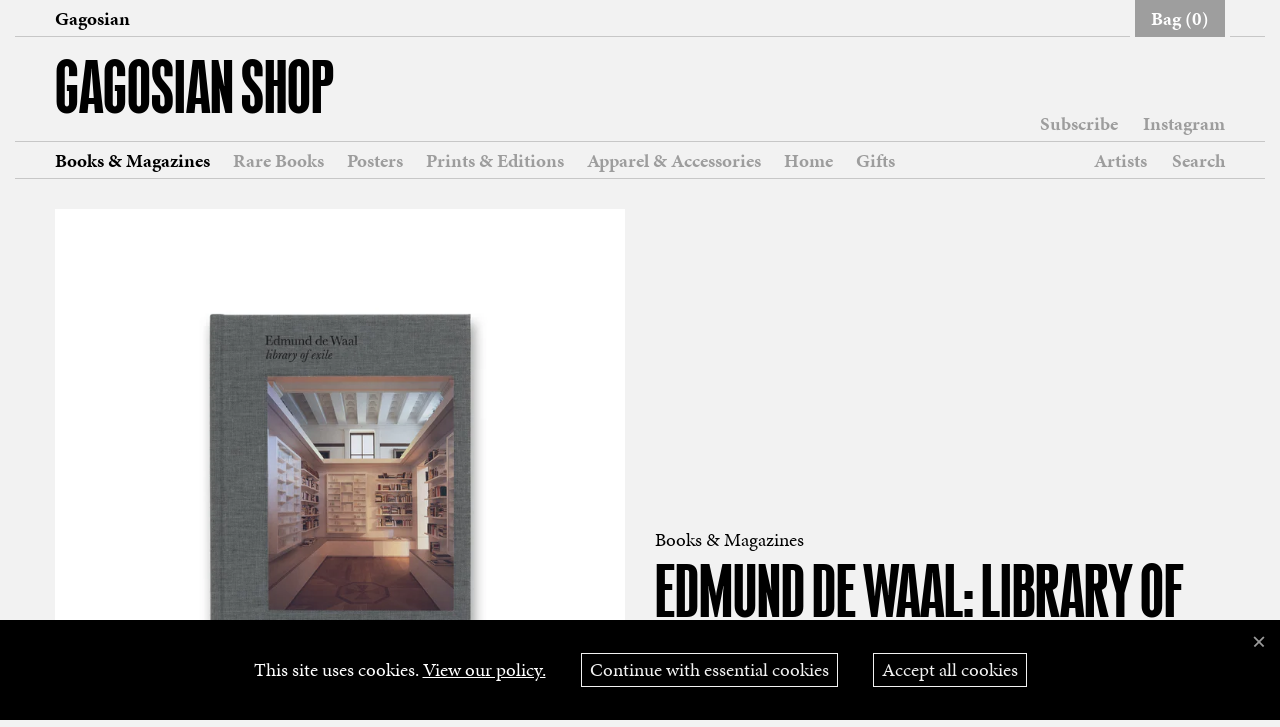

--- FILE ---
content_type: text/html; charset=utf-8
request_url: https://gagosianshop.com/products/edmund-de-waal-library-of-exile-book
body_size: 21691
content:
<!doctype html>
<html class="no-js" lang="en">
  <head>
    
    
    <script
      defer
      data-domain="gagosianshop.com"
      src="https://plausible.io/js/script.file-downloads.outbound-links.pageview-props.revenue.tagged-events.js"
    ></script>
    <script>
      window.plausible =
        window.plausible ||
        function () {
          (window.plausible.q = window.plausible.q || []).push(arguments);
        };
    </script>

    
    <meta charset="utf-8">
    <meta http-equiv="X-UA-Compatible" content="IE=edge,chrome=1">
    <link rel="canonical" href="https://gagosianshop.com/products/edmund-de-waal-library-of-exile-book">
    <meta name="viewport" content="width=device-width,initial-scale=1,viewport-fit=cover">
    <meta name="theme-color" content="#000000">

    
    <link rel="icon" href="//gagosianshop.com/cdn/shop/t/17/assets/favicon.ico?v=167999913958420984681660557152" sizes="any" />
<link rel="icon" href="//gagosianshop.com/cdn/shop/t/17/assets/favicon.svg?v=128873772455770125381660557151" type="image/svg+xml" />
<link rel="apple-touch-icon" href="//gagosianshop.com/cdn/shop/t/17/assets/apple-touch-icon.png?v=165744153566164911891660557151" />

<link rel="manifest" href="//gagosianshop.com/cdn/shop/t/17/assets/site.webmanifest?v=159014898093593655171697038565" />


    
    <title>
      
Edmund de Waal: library of exile Book | Gagosian Shop</title>

    
    
      <meta name="description" content="This book was published on the occasion of Edmund de Waal: library of exile at the British Museum in London. The exhibition featured a small library created by de Waal housing two thousand books written by exiled authors from Ovid’s time to the present day.">
    

    
    

    
    

    
    


<meta property="og:site_name" content="Gagosian Shop">
<meta property="og:url" content="https://gagosianshop.com/products/edmund-de-waal-library-of-exile-book">
<meta property="og:title" content="Edmund de Waal: library of exile">
<meta property="og:type" content="product">
<meta property="og:description" content="This book was published on the occasion of Edmund de Waal: library of exile at the British Museum in London. The exhibition featured a small library created by de Waal housing two thousand books written by exiled authors from Ovid’s time to the present day.">

<meta property="og:image" content="//gagosianshop.com/cdn/shop/t/17/assets/opengraph.png?27493">
<meta property="og:image:width" content="1200">
<meta property="og:image:height" content="630">



  <meta property="og:price:amount" content="15">
  <meta property="og:price:currency" content="USD">

<meta property="og:image" content="http://gagosianshop.com/cdn/shop/products/de_waal_library_exile_1200x1200.jpg?v=1638216293">
<meta property="og:image:secure_url" content="https://gagosianshop.com/cdn/shop/products/de_waal_library_exile_1200x1200.jpg?v=1638216293">


  <meta name="twitter:site" content="@gagosian">

<meta name="twitter:card" content="summary_large_image">
<meta name="twitter:title" content="Edmund de Waal: library of exile">
<meta name="twitter:description" content="This book was published on the occasion of Edmund de Waal: library of exile at the British Museum in London. The exhibition featured a small library created by de Waal housing two thousand books written by exiled authors from Ovid’s time to the present day.">

    <meta property="og:image" content="//gagosianshop.com/cdn/shop/t/17/assets/opengraph.png?27493">
    <meta property="og:image:width" content="1200">
    <meta property="og:image:height" content="630">

    
    <link rel="stylesheet" href="https://use.typekit.net/vrt0ajs.css">

    <link href="//gagosianshop.com/cdn/shop/t/17/assets/timber.scss.css?v=44373672620782642881762271832" rel="stylesheet" type="text/css" media="all" />
    <link href="//gagosianshop.com/cdn/shop/t/17/assets/theme.scss.css?v=75991625771825747921762271832" rel="stylesheet" type="text/css" media="all" />

    <style>
   :root {
     /*================ Color variables ================*/
     --color-primary: #000000;

     --color-btn-primary: var(--color-primary);
     --color-btn-primary-hover: lighten(var(--color-btn-primary), 10%);
     --color-btn-primary-active: darken(var(--color-btn-primary-hover), 10%);
     --color-btn-primary-text: #ffffff;

     --color-btn-tertiary: #f2f2f2;
     --color-btn-tertiary-hover: var(--color-primary);
     --color-btn-tertiary-active: darken(--color-primary, 10%);
     --color-btn-tertiary-text: var(--color-primary);


     --color-link: --color-Primary;
     --color-link-hover: lighten(var(--color-primary), 15%);

     --color-text-body: #000000;
     --color-top-bar-text: #000000;


     --color-Body: #f2f2f2;
     --color-Header: transparent;
     --color-TopBar: #f2f2f2;
     --password-bg-image: '//gagosianshop.com/cdn/shop/t/17/assets/password-page-background.jpg?v=129873446965807520001604335280';


     --color-border: #999999;

     --color-nav-text: #000000;


     --color-footer-bg: #f2f2f2;
     --color-footer-text: #000000;
     --color-footer-social-link: #000000;

     --color-body: #f2f2f2;
     --color-primary: #000000;
     --color-body-text: #000000;

     --sat: env(safe-area-inset-top);
     --sar: env(safe-area-inset-right);
     --sab: env(safe-area-inset-bottom); /* THIS ONE GETS US THE HOME BAR HEIGHT */
     --sal: env(safe-area-inset-left);
  }
</style>

    
<link href="//gagosianshop.com/cdn/shop/t/17/assets/bundle.theme.css?v=61318642084415968841758627174" rel="stylesheet" type="text/css" media="all" />


  
  <link href="//gagosianshop.com/cdn/shop/t/17/assets/bundle.product.css?v=4346322486042142521678994456" rel="stylesheet" type="text/css" media="all" />


    <script>
        window.theme = window.theme || {};

        

      


       
        var theme = {
          strings: {
            addToCart: "Add to Bag",
            soldOut: "Sold Out",
            preorder: "Preorder",
            unavailable: "Unavailable",
            zoomClose: "Close (Esc)",
            zoomPrev: "Previous (Left arrow key)",
            zoomNext: "Next (Right arrow key)",
            addressError: "Error looking up that address",
            addressNoResults: "No results for that address",
            addressQueryLimit: "You have exceeded the Google API usage limit. Consider upgrading to a \u003ca href=\"https:\/\/developers.google.com\/maps\/premium\/usage-limits\"\u003ePremium Plan\u003c\/a\u003e.",
            authError: "There was a problem authenticating your Google Maps API Key."
          },
          settings: {
            // Adding some settings to allow the editor to update correctly when they are changed
            enableWideLayout: true,
            typeAccentTransform: false,
            typeAccentSpacing: false,
            baseFontSize: '16px',
            headerBaseFontSize: '32px',
            accentFontSize: '16px',
            cartLimit: 5,
          },
          variables: {
            mediaQueryMedium: 'screen and (max-width: 768px)',
            bpSmall: false
          },
          nonArtistCollections: ["Alaïa × Picasso","Apparel \u0026 Accessories","Artists on view - Jan 2023","Best Sellers","Books \u0026 Magazines","Casa Malaparte Series","Edmund de Waal Takeover","Frieze Week London 2022","Frieze Week Los Angeles 2022","Frieze Week New York","Gagosian Books","Gagosian Posters","Gagosian Quarterly","Gagosian Quarterly Subscription","Gifts","Harmony Korine","Holiday Gift Guide 2024","Home","Masa Designs","Monographs","Mother’s Day Gift Guide","New Arrivals","Paris+ 2022","Picture Books","Posters","Prints \u0026 Editions","Rachel Feinstein × Ippolita Jewelry","Rare Books","Spotlight: Art Basel","Spotlight: Venice","The Spring Shortlist 2022","The Spring Shortlist 2023","The Summer Shortlist"],
          moneyFormat: "${{ amount_no_decimals }}"
        }

        
        document.documentElement.className = document.documentElement.className.replace('no-js', 'supports-js');
    </script>

    
    <script>window.performance && window.performance.mark && window.performance.mark('shopify.content_for_header.start');</script><meta id="shopify-digital-wallet" name="shopify-digital-wallet" content="/26315030621/digital_wallets/dialog">
<meta name="shopify-checkout-api-token" content="8e04967bc91b6af204377f8b1df0ad10">
<link rel="alternate" type="application/json+oembed" href="https://gagosianshop.com/products/edmund-de-waal-library-of-exile-book.oembed">
<script async="async" src="/checkouts/internal/preloads.js?locale=en-US"></script>
<link rel="preconnect" href="https://shop.app" crossorigin="anonymous">
<script async="async" src="https://shop.app/checkouts/internal/preloads.js?locale=en-US&shop_id=26315030621" crossorigin="anonymous"></script>
<script id="apple-pay-shop-capabilities" type="application/json">{"shopId":26315030621,"countryCode":"US","currencyCode":"USD","merchantCapabilities":["supports3DS"],"merchantId":"gid:\/\/shopify\/Shop\/26315030621","merchantName":"Gagosian Shop","requiredBillingContactFields":["postalAddress","email","phone"],"requiredShippingContactFields":["postalAddress","email","phone"],"shippingType":"shipping","supportedNetworks":["visa","masterCard","amex","discover","elo","jcb"],"total":{"type":"pending","label":"Gagosian Shop","amount":"1.00"},"shopifyPaymentsEnabled":true,"supportsSubscriptions":true}</script>
<script id="shopify-features" type="application/json">{"accessToken":"8e04967bc91b6af204377f8b1df0ad10","betas":["rich-media-storefront-analytics"],"domain":"gagosianshop.com","predictiveSearch":true,"shopId":26315030621,"locale":"en"}</script>
<script>var Shopify = Shopify || {};
Shopify.shop = "gagosian-shop.myshopify.com";
Shopify.locale = "en";
Shopify.currency = {"active":"USD","rate":"1.0"};
Shopify.country = "US";
Shopify.theme = {"name":"Gagosian - Live","id":114874351773,"schema_name":"Gagosian","schema_version":"1.2","theme_store_id":380,"role":"main"};
Shopify.theme.handle = "null";
Shopify.theme.style = {"id":null,"handle":null};
Shopify.cdnHost = "gagosianshop.com/cdn";
Shopify.routes = Shopify.routes || {};
Shopify.routes.root = "/";</script>
<script type="module">!function(o){(o.Shopify=o.Shopify||{}).modules=!0}(window);</script>
<script>!function(o){function n(){var o=[];function n(){o.push(Array.prototype.slice.apply(arguments))}return n.q=o,n}var t=o.Shopify=o.Shopify||{};t.loadFeatures=n(),t.autoloadFeatures=n()}(window);</script>
<script>
  window.ShopifyPay = window.ShopifyPay || {};
  window.ShopifyPay.apiHost = "shop.app\/pay";
  window.ShopifyPay.redirectState = null;
</script>
<script id="shop-js-analytics" type="application/json">{"pageType":"product"}</script>
<script defer="defer" async type="module" src="//gagosianshop.com/cdn/shopifycloud/shop-js/modules/v2/client.init-shop-cart-sync_dlpDe4U9.en.esm.js"></script>
<script defer="defer" async type="module" src="//gagosianshop.com/cdn/shopifycloud/shop-js/modules/v2/chunk.common_FunKbpTJ.esm.js"></script>
<script type="module">
  await import("//gagosianshop.com/cdn/shopifycloud/shop-js/modules/v2/client.init-shop-cart-sync_dlpDe4U9.en.esm.js");
await import("//gagosianshop.com/cdn/shopifycloud/shop-js/modules/v2/chunk.common_FunKbpTJ.esm.js");

  window.Shopify.SignInWithShop?.initShopCartSync?.({"fedCMEnabled":true,"windoidEnabled":true});

</script>
<script>
  window.Shopify = window.Shopify || {};
  if (!window.Shopify.featureAssets) window.Shopify.featureAssets = {};
  window.Shopify.featureAssets['shop-js'] = {"shop-cart-sync":["modules/v2/client.shop-cart-sync_DIWHqfTk.en.esm.js","modules/v2/chunk.common_FunKbpTJ.esm.js"],"init-fed-cm":["modules/v2/client.init-fed-cm_CmNkGb1A.en.esm.js","modules/v2/chunk.common_FunKbpTJ.esm.js"],"shop-button":["modules/v2/client.shop-button_Dpfxl9vG.en.esm.js","modules/v2/chunk.common_FunKbpTJ.esm.js"],"init-shop-cart-sync":["modules/v2/client.init-shop-cart-sync_dlpDe4U9.en.esm.js","modules/v2/chunk.common_FunKbpTJ.esm.js"],"init-shop-email-lookup-coordinator":["modules/v2/client.init-shop-email-lookup-coordinator_DUdFDmvK.en.esm.js","modules/v2/chunk.common_FunKbpTJ.esm.js"],"init-windoid":["modules/v2/client.init-windoid_V_O5I0mt.en.esm.js","modules/v2/chunk.common_FunKbpTJ.esm.js"],"pay-button":["modules/v2/client.pay-button_x_P2fRzB.en.esm.js","modules/v2/chunk.common_FunKbpTJ.esm.js"],"shop-toast-manager":["modules/v2/client.shop-toast-manager_p8J9W8kY.en.esm.js","modules/v2/chunk.common_FunKbpTJ.esm.js"],"shop-cash-offers":["modules/v2/client.shop-cash-offers_CtPYbIPM.en.esm.js","modules/v2/chunk.common_FunKbpTJ.esm.js","modules/v2/chunk.modal_n1zSoh3t.esm.js"],"shop-login-button":["modules/v2/client.shop-login-button_C3-NmE42.en.esm.js","modules/v2/chunk.common_FunKbpTJ.esm.js","modules/v2/chunk.modal_n1zSoh3t.esm.js"],"avatar":["modules/v2/client.avatar_BTnouDA3.en.esm.js"],"init-shop-for-new-customer-accounts":["modules/v2/client.init-shop-for-new-customer-accounts_aeWumpsw.en.esm.js","modules/v2/client.shop-login-button_C3-NmE42.en.esm.js","modules/v2/chunk.common_FunKbpTJ.esm.js","modules/v2/chunk.modal_n1zSoh3t.esm.js"],"init-customer-accounts-sign-up":["modules/v2/client.init-customer-accounts-sign-up_CRLhpYdY.en.esm.js","modules/v2/client.shop-login-button_C3-NmE42.en.esm.js","modules/v2/chunk.common_FunKbpTJ.esm.js","modules/v2/chunk.modal_n1zSoh3t.esm.js"],"init-customer-accounts":["modules/v2/client.init-customer-accounts_BkuyBVsz.en.esm.js","modules/v2/client.shop-login-button_C3-NmE42.en.esm.js","modules/v2/chunk.common_FunKbpTJ.esm.js","modules/v2/chunk.modal_n1zSoh3t.esm.js"],"shop-follow-button":["modules/v2/client.shop-follow-button_DDNA7Aw9.en.esm.js","modules/v2/chunk.common_FunKbpTJ.esm.js","modules/v2/chunk.modal_n1zSoh3t.esm.js"],"checkout-modal":["modules/v2/client.checkout-modal_EOl6FxyC.en.esm.js","modules/v2/chunk.common_FunKbpTJ.esm.js","modules/v2/chunk.modal_n1zSoh3t.esm.js"],"lead-capture":["modules/v2/client.lead-capture_LZVhB0lN.en.esm.js","modules/v2/chunk.common_FunKbpTJ.esm.js","modules/v2/chunk.modal_n1zSoh3t.esm.js"],"shop-login":["modules/v2/client.shop-login_D4d_T_FR.en.esm.js","modules/v2/chunk.common_FunKbpTJ.esm.js","modules/v2/chunk.modal_n1zSoh3t.esm.js"],"payment-terms":["modules/v2/client.payment-terms_g-geHK5T.en.esm.js","modules/v2/chunk.common_FunKbpTJ.esm.js","modules/v2/chunk.modal_n1zSoh3t.esm.js"]};
</script>
<script id="__st">var __st={"a":26315030621,"offset":-18000,"reqid":"e67d073a-d106-479c-8bd3-85ab572ec261-1765829689","pageurl":"gagosianshop.com\/products\/edmund-de-waal-library-of-exile-book","u":"5bef79feb2f9","p":"product","rtyp":"product","rid":7180270895261};</script>
<script>window.ShopifyPaypalV4VisibilityTracking = true;</script>
<script id="form-persister">!function(){'use strict';const t='contact',e='new_comment',n=[[t,t],['blogs',e],['comments',e],[t,'customer']],o='password',r='form_key',c=['recaptcha-v3-token','g-recaptcha-response','h-captcha-response',o],s=()=>{try{return window.sessionStorage}catch{return}},i='__shopify_v',u=t=>t.elements[r],a=function(){const t=[...n].map((([t,e])=>`form[action*='/${t}']:not([data-nocaptcha='true']) input[name='form_type'][value='${e}']`)).join(',');var e;return e=t,()=>e?[...document.querySelectorAll(e)].map((t=>t.form)):[]}();function m(t){const e=u(t);a().includes(t)&&(!e||!e.value)&&function(t){try{if(!s())return;!function(t){const e=s();if(!e)return;const n=u(t);if(!n)return;const o=n.value;o&&e.removeItem(o)}(t);const e=Array.from(Array(32),(()=>Math.random().toString(36)[2])).join('');!function(t,e){u(t)||t.append(Object.assign(document.createElement('input'),{type:'hidden',name:r})),t.elements[r].value=e}(t,e),function(t,e){const n=s();if(!n)return;const r=[...t.querySelectorAll(`input[type='${o}']`)].map((({name:t})=>t)),u=[...c,...r],a={};for(const[o,c]of new FormData(t).entries())u.includes(o)||(a[o]=c);n.setItem(e,JSON.stringify({[i]:1,action:t.action,data:a}))}(t,e)}catch(e){console.error('failed to persist form',e)}}(t)}const f=t=>{if('true'===t.dataset.persistBound)return;const e=function(t,e){const n=function(t){return'function'==typeof t.submit?t.submit:HTMLFormElement.prototype.submit}(t).bind(t);return function(){let t;return()=>{t||(t=!0,(()=>{try{e(),n()}catch(t){(t=>{console.error('form submit failed',t)})(t)}})(),setTimeout((()=>t=!1),250))}}()}(t,(()=>{m(t)}));!function(t,e){if('function'==typeof t.submit&&'function'==typeof e)try{t.submit=e}catch{}}(t,e),t.addEventListener('submit',(t=>{t.preventDefault(),e()})),t.dataset.persistBound='true'};!function(){function t(t){const e=(t=>{const e=t.target;return e instanceof HTMLFormElement?e:e&&e.form})(t);e&&m(e)}document.addEventListener('submit',t),document.addEventListener('DOMContentLoaded',(()=>{const e=a();for(const t of e)f(t);var n;n=document.body,new window.MutationObserver((t=>{for(const e of t)if('childList'===e.type&&e.addedNodes.length)for(const t of e.addedNodes)1===t.nodeType&&'FORM'===t.tagName&&a().includes(t)&&f(t)})).observe(n,{childList:!0,subtree:!0,attributes:!1}),document.removeEventListener('submit',t)}))}()}();</script>
<script integrity="sha256-52AcMU7V7pcBOXWImdc/TAGTFKeNjmkeM1Pvks/DTgc=" data-source-attribution="shopify.loadfeatures" defer="defer" src="//gagosianshop.com/cdn/shopifycloud/storefront/assets/storefront/load_feature-81c60534.js" crossorigin="anonymous"></script>
<script crossorigin="anonymous" defer="defer" src="//gagosianshop.com/cdn/shopifycloud/storefront/assets/shopify_pay/storefront-65b4c6d7.js?v=20250812"></script>
<script data-source-attribution="shopify.dynamic_checkout.dynamic.init">var Shopify=Shopify||{};Shopify.PaymentButton=Shopify.PaymentButton||{isStorefrontPortableWallets:!0,init:function(){window.Shopify.PaymentButton.init=function(){};var t=document.createElement("script");t.src="https://gagosianshop.com/cdn/shopifycloud/portable-wallets/latest/portable-wallets.en.js",t.type="module",document.head.appendChild(t)}};
</script>
<script data-source-attribution="shopify.dynamic_checkout.buyer_consent">
  function portableWalletsHideBuyerConsent(e){var t=document.getElementById("shopify-buyer-consent"),n=document.getElementById("shopify-subscription-policy-button");t&&n&&(t.classList.add("hidden"),t.setAttribute("aria-hidden","true"),n.removeEventListener("click",e))}function portableWalletsShowBuyerConsent(e){var t=document.getElementById("shopify-buyer-consent"),n=document.getElementById("shopify-subscription-policy-button");t&&n&&(t.classList.remove("hidden"),t.removeAttribute("aria-hidden"),n.addEventListener("click",e))}window.Shopify?.PaymentButton&&(window.Shopify.PaymentButton.hideBuyerConsent=portableWalletsHideBuyerConsent,window.Shopify.PaymentButton.showBuyerConsent=portableWalletsShowBuyerConsent);
</script>
<script data-source-attribution="shopify.dynamic_checkout.cart.bootstrap">document.addEventListener("DOMContentLoaded",(function(){function t(){return document.querySelector("shopify-accelerated-checkout-cart, shopify-accelerated-checkout")}if(t())Shopify.PaymentButton.init();else{new MutationObserver((function(e,n){t()&&(Shopify.PaymentButton.init(),n.disconnect())})).observe(document.body,{childList:!0,subtree:!0})}}));
</script>
<link id="shopify-accelerated-checkout-styles" rel="stylesheet" media="screen" href="https://gagosianshop.com/cdn/shopifycloud/portable-wallets/latest/accelerated-checkout-backwards-compat.css" crossorigin="anonymous">
<style id="shopify-accelerated-checkout-cart">
        #shopify-buyer-consent {
  margin-top: 1em;
  display: inline-block;
  width: 100%;
}

#shopify-buyer-consent.hidden {
  display: none;
}

#shopify-subscription-policy-button {
  background: none;
  border: none;
  padding: 0;
  text-decoration: underline;
  font-size: inherit;
  cursor: pointer;
}

#shopify-subscription-policy-button::before {
  box-shadow: none;
}

      </style>

<script>window.performance && window.performance.mark && window.performance.mark('shopify.content_for_header.end');</script>

    
    

    
    
      
      
      <script
        type="text/javascript"
        src="https://gravity-apps.com/shopify/js/shopify/infinitescroll3615.js?v=xyza55687c0bba538cfea254c604eb054a4"
        async
      ></script>
      
    

    
    
    <script
      src="https://js-de.sentry-cdn.com/c99db7d2860855f553291f2236fc2e05.min.js"
      crossorigin="anonymous"
    ></script>

    
    <script>
      window.sentryOnLoad = function () {
        Sentry.init({
          dsn: 'https://c99db7d2860855f553291f2236fc2e05@o4507244158517248.ingest.de.sentry.io/4509435314634832',
          environment: Shopify.theme.name,
          release: Shopify.theme.schema_version,
          tracesSampleRate: 0,
          replaysSessionSampleRate: 0,
          replaysOnErrorSampleRate: 0,
          beforeSend(event) {
            const fromShopifyCloud = event.exception?.values?.some((ex) =>
              ex.stacktrace?.frames?.some((f) => f.filename?.includes('shopifycloud/'))
            );

            const fromShopifyServices =
              event.request?.url?.includes('shopifysvc.com') ||
              event.exception?.values?.some((ex) => ex.value?.includes('monorail-edge.shopifysvc.com'));

            const url = event.request?.url || event.contexts?.trace?.url;
            const fromShopifyPreview = url && url.includes('shopifypreview.com');

            // Ignore errors from Shopify cloud and services (Shopify injected)
            if (fromShopifyCloud || fromShopifyServices || fromShopifyPreview) {
              return null;
            }

            // Ignore cross-origin frame errors from extensions
            const isCrossOriginNoise =
              event.exception?.values?.some(
                (ex) => ex.type === 'SecurityError' && ex.value?.includes('Blocked a frame with origin')
              ) && event.stacktrace?.frames?.some((f) => f.filename?.startsWith('chrome-extension://'));

            if (isCrossOriginNoise) {
              return null;
            }

            // Shopify analytics java object gone error
            const isJavaObjectGone = event.exception?.values?.some(
              (ex) => ex.value?.includes('Java object is gone') && ex.value?.includes('postMessage')
            );

            if (isJavaObjectGone) {
              return null;
            }

            // Safari onerror (false positive)
            const isNoErrorMessage =
              event.exception?.values?.some((ex) => ex.type === 'Error' && ex.value === 'No error message') &&
              event.mechanism === 'onerror';

            if (isNoErrorMessage) {
              return null;
            }

            return event;
          },
        });
      };
    </script>

    
    <script
      src="https://js.sentry-cdn.com/c99db7d2860855f553291f2236fc2e05.min.js"
      crossorigin="anonymous"
    ></script>
  <link href="https://monorail-edge.shopifysvc.com" rel="dns-prefetch">
<script>(function(){if ("sendBeacon" in navigator && "performance" in window) {try {var session_token_from_headers = performance.getEntriesByType('navigation')[0].serverTiming.find(x => x.name == '_s').description;} catch {var session_token_from_headers = undefined;}var session_cookie_matches = document.cookie.match(/_shopify_s=([^;]*)/);var session_token_from_cookie = session_cookie_matches && session_cookie_matches.length === 2 ? session_cookie_matches[1] : "";var session_token = session_token_from_headers || session_token_from_cookie || "";function handle_abandonment_event(e) {var entries = performance.getEntries().filter(function(entry) {return /monorail-edge.shopifysvc.com/.test(entry.name);});if (!window.abandonment_tracked && entries.length === 0) {window.abandonment_tracked = true;var currentMs = Date.now();var navigation_start = performance.timing.navigationStart;var payload = {shop_id: 26315030621,url: window.location.href,navigation_start,duration: currentMs - navigation_start,session_token,page_type: "product"};window.navigator.sendBeacon("https://monorail-edge.shopifysvc.com/v1/produce", JSON.stringify({schema_id: "online_store_buyer_site_abandonment/1.1",payload: payload,metadata: {event_created_at_ms: currentMs,event_sent_at_ms: currentMs}}));}}window.addEventListener('pagehide', handle_abandonment_event);}}());</script>
<script id="web-pixels-manager-setup">(function e(e,d,r,n,o){if(void 0===o&&(o={}),!Boolean(null===(a=null===(i=window.Shopify)||void 0===i?void 0:i.analytics)||void 0===a?void 0:a.replayQueue)){var i,a;window.Shopify=window.Shopify||{};var t=window.Shopify;t.analytics=t.analytics||{};var s=t.analytics;s.replayQueue=[],s.publish=function(e,d,r){return s.replayQueue.push([e,d,r]),!0};try{self.performance.mark("wpm:start")}catch(e){}var l=function(){var e={modern:/Edge?\/(1{2}[4-9]|1[2-9]\d|[2-9]\d{2}|\d{4,})\.\d+(\.\d+|)|Firefox\/(1{2}[4-9]|1[2-9]\d|[2-9]\d{2}|\d{4,})\.\d+(\.\d+|)|Chrom(ium|e)\/(9{2}|\d{3,})\.\d+(\.\d+|)|(Maci|X1{2}).+ Version\/(15\.\d+|(1[6-9]|[2-9]\d|\d{3,})\.\d+)([,.]\d+|)( \(\w+\)|)( Mobile\/\w+|) Safari\/|Chrome.+OPR\/(9{2}|\d{3,})\.\d+\.\d+|(CPU[ +]OS|iPhone[ +]OS|CPU[ +]iPhone|CPU IPhone OS|CPU iPad OS)[ +]+(15[._]\d+|(1[6-9]|[2-9]\d|\d{3,})[._]\d+)([._]\d+|)|Android:?[ /-](13[3-9]|1[4-9]\d|[2-9]\d{2}|\d{4,})(\.\d+|)(\.\d+|)|Android.+Firefox\/(13[5-9]|1[4-9]\d|[2-9]\d{2}|\d{4,})\.\d+(\.\d+|)|Android.+Chrom(ium|e)\/(13[3-9]|1[4-9]\d|[2-9]\d{2}|\d{4,})\.\d+(\.\d+|)|SamsungBrowser\/([2-9]\d|\d{3,})\.\d+/,legacy:/Edge?\/(1[6-9]|[2-9]\d|\d{3,})\.\d+(\.\d+|)|Firefox\/(5[4-9]|[6-9]\d|\d{3,})\.\d+(\.\d+|)|Chrom(ium|e)\/(5[1-9]|[6-9]\d|\d{3,})\.\d+(\.\d+|)([\d.]+$|.*Safari\/(?![\d.]+ Edge\/[\d.]+$))|(Maci|X1{2}).+ Version\/(10\.\d+|(1[1-9]|[2-9]\d|\d{3,})\.\d+)([,.]\d+|)( \(\w+\)|)( Mobile\/\w+|) Safari\/|Chrome.+OPR\/(3[89]|[4-9]\d|\d{3,})\.\d+\.\d+|(CPU[ +]OS|iPhone[ +]OS|CPU[ +]iPhone|CPU IPhone OS|CPU iPad OS)[ +]+(10[._]\d+|(1[1-9]|[2-9]\d|\d{3,})[._]\d+)([._]\d+|)|Android:?[ /-](13[3-9]|1[4-9]\d|[2-9]\d{2}|\d{4,})(\.\d+|)(\.\d+|)|Mobile Safari.+OPR\/([89]\d|\d{3,})\.\d+\.\d+|Android.+Firefox\/(13[5-9]|1[4-9]\d|[2-9]\d{2}|\d{4,})\.\d+(\.\d+|)|Android.+Chrom(ium|e)\/(13[3-9]|1[4-9]\d|[2-9]\d{2}|\d{4,})\.\d+(\.\d+|)|Android.+(UC? ?Browser|UCWEB|U3)[ /]?(15\.([5-9]|\d{2,})|(1[6-9]|[2-9]\d|\d{3,})\.\d+)\.\d+|SamsungBrowser\/(5\.\d+|([6-9]|\d{2,})\.\d+)|Android.+MQ{2}Browser\/(14(\.(9|\d{2,})|)|(1[5-9]|[2-9]\d|\d{3,})(\.\d+|))(\.\d+|)|K[Aa][Ii]OS\/(3\.\d+|([4-9]|\d{2,})\.\d+)(\.\d+|)/},d=e.modern,r=e.legacy,n=navigator.userAgent;return n.match(d)?"modern":n.match(r)?"legacy":"unknown"}(),u="modern"===l?"modern":"legacy",c=(null!=n?n:{modern:"",legacy:""})[u],f=function(e){return[e.baseUrl,"/wpm","/b",e.hashVersion,"modern"===e.buildTarget?"m":"l",".js"].join("")}({baseUrl:d,hashVersion:r,buildTarget:u}),m=function(e){var d=e.version,r=e.bundleTarget,n=e.surface,o=e.pageUrl,i=e.monorailEndpoint;return{emit:function(e){var a=e.status,t=e.errorMsg,s=(new Date).getTime(),l=JSON.stringify({metadata:{event_sent_at_ms:s},events:[{schema_id:"web_pixels_manager_load/3.1",payload:{version:d,bundle_target:r,page_url:o,status:a,surface:n,error_msg:t},metadata:{event_created_at_ms:s}}]});if(!i)return console&&console.warn&&console.warn("[Web Pixels Manager] No Monorail endpoint provided, skipping logging."),!1;try{return self.navigator.sendBeacon.bind(self.navigator)(i,l)}catch(e){}var u=new XMLHttpRequest;try{return u.open("POST",i,!0),u.setRequestHeader("Content-Type","text/plain"),u.send(l),!0}catch(e){return console&&console.warn&&console.warn("[Web Pixels Manager] Got an unhandled error while logging to Monorail."),!1}}}}({version:r,bundleTarget:l,surface:e.surface,pageUrl:self.location.href,monorailEndpoint:e.monorailEndpoint});try{o.browserTarget=l,function(e){var d=e.src,r=e.async,n=void 0===r||r,o=e.onload,i=e.onerror,a=e.sri,t=e.scriptDataAttributes,s=void 0===t?{}:t,l=document.createElement("script"),u=document.querySelector("head"),c=document.querySelector("body");if(l.async=n,l.src=d,a&&(l.integrity=a,l.crossOrigin="anonymous"),s)for(var f in s)if(Object.prototype.hasOwnProperty.call(s,f))try{l.dataset[f]=s[f]}catch(e){}if(o&&l.addEventListener("load",o),i&&l.addEventListener("error",i),u)u.appendChild(l);else{if(!c)throw new Error("Did not find a head or body element to append the script");c.appendChild(l)}}({src:f,async:!0,onload:function(){if(!function(){var e,d;return Boolean(null===(d=null===(e=window.Shopify)||void 0===e?void 0:e.analytics)||void 0===d?void 0:d.initialized)}()){var d=window.webPixelsManager.init(e)||void 0;if(d){var r=window.Shopify.analytics;r.replayQueue.forEach((function(e){var r=e[0],n=e[1],o=e[2];d.publishCustomEvent(r,n,o)})),r.replayQueue=[],r.publish=d.publishCustomEvent,r.visitor=d.visitor,r.initialized=!0}}},onerror:function(){return m.emit({status:"failed",errorMsg:"".concat(f," has failed to load")})},sri:function(e){var d=/^sha384-[A-Za-z0-9+/=]+$/;return"string"==typeof e&&d.test(e)}(c)?c:"",scriptDataAttributes:o}),m.emit({status:"loading"})}catch(e){m.emit({status:"failed",errorMsg:(null==e?void 0:e.message)||"Unknown error"})}}})({shopId: 26315030621,storefrontBaseUrl: "https://gagosianshop.com",extensionsBaseUrl: "https://extensions.shopifycdn.com/cdn/shopifycloud/web-pixels-manager",monorailEndpoint: "https://monorail-edge.shopifysvc.com/unstable/produce_batch",surface: "storefront-renderer",enabledBetaFlags: ["2dca8a86"],webPixelsConfigList: [{"id":"625279133","configuration":"{\"config\":\"{\\\"pixel_id\\\":\\\"G-DQ6923M2K0\\\",\\\"gtag_events\\\":[{\\\"type\\\":\\\"purchase\\\",\\\"action_label\\\":\\\"G-DQ6923M2K0\\\"},{\\\"type\\\":\\\"page_view\\\",\\\"action_label\\\":\\\"G-DQ6923M2K0\\\"},{\\\"type\\\":\\\"view_item\\\",\\\"action_label\\\":\\\"G-DQ6923M2K0\\\"},{\\\"type\\\":\\\"search\\\",\\\"action_label\\\":\\\"G-DQ6923M2K0\\\"},{\\\"type\\\":\\\"add_to_cart\\\",\\\"action_label\\\":\\\"G-DQ6923M2K0\\\"},{\\\"type\\\":\\\"begin_checkout\\\",\\\"action_label\\\":\\\"G-DQ6923M2K0\\\"},{\\\"type\\\":\\\"add_payment_info\\\",\\\"action_label\\\":\\\"G-DQ6923M2K0\\\"}],\\\"enable_monitoring_mode\\\":false}\"}","eventPayloadVersion":"v1","runtimeContext":"OPEN","scriptVersion":"b2a88bafab3e21179ed38636efcd8a93","type":"APP","apiClientId":1780363,"privacyPurposes":[],"dataSharingAdjustments":{"protectedCustomerApprovalScopes":["read_customer_address","read_customer_email","read_customer_name","read_customer_personal_data","read_customer_phone"]}},{"id":"130482333","eventPayloadVersion":"1","runtimeContext":"LAX","scriptVersion":"27","type":"CUSTOM","privacyPurposes":[],"name":"Plausible"},{"id":"shopify-app-pixel","configuration":"{}","eventPayloadVersion":"v1","runtimeContext":"STRICT","scriptVersion":"0450","apiClientId":"shopify-pixel","type":"APP","privacyPurposes":["ANALYTICS","MARKETING"]},{"id":"shopify-custom-pixel","eventPayloadVersion":"v1","runtimeContext":"LAX","scriptVersion":"0450","apiClientId":"shopify-pixel","type":"CUSTOM","privacyPurposes":["ANALYTICS","MARKETING"]}],isMerchantRequest: false,initData: {"shop":{"name":"Gagosian Shop","paymentSettings":{"currencyCode":"USD"},"myshopifyDomain":"gagosian-shop.myshopify.com","countryCode":"US","storefrontUrl":"https:\/\/gagosianshop.com"},"customer":null,"cart":null,"checkout":null,"productVariants":[{"price":{"amount":15.0,"currencyCode":"USD"},"product":{"title":"Edmund de Waal: library of exile","vendor":"Not Gagosian","id":"7180270895261","untranslatedTitle":"Edmund de Waal: library of exile","url":"\/products\/edmund-de-waal-library-of-exile-book","type":"Book"},"id":"41499109818525","image":{"src":"\/\/gagosianshop.com\/cdn\/shop\/products\/de_waal_library_exile.jpg?v=1638216293"},"sku":"AB\/CMS_EDEWAA19","title":"Default Title","untranslatedTitle":"Default Title"}],"purchasingCompany":null},},"https://gagosianshop.com/cdn","ae1676cfwd2530674p4253c800m34e853cb",{"modern":"","legacy":""},{"shopId":"26315030621","storefrontBaseUrl":"https:\/\/gagosianshop.com","extensionBaseUrl":"https:\/\/extensions.shopifycdn.com\/cdn\/shopifycloud\/web-pixels-manager","surface":"storefront-renderer","enabledBetaFlags":"[\"2dca8a86\"]","isMerchantRequest":"false","hashVersion":"ae1676cfwd2530674p4253c800m34e853cb","publish":"custom","events":"[[\"page_viewed\",{}],[\"product_viewed\",{\"productVariant\":{\"price\":{\"amount\":15.0,\"currencyCode\":\"USD\"},\"product\":{\"title\":\"Edmund de Waal: library of exile\",\"vendor\":\"Not Gagosian\",\"id\":\"7180270895261\",\"untranslatedTitle\":\"Edmund de Waal: library of exile\",\"url\":\"\/products\/edmund-de-waal-library-of-exile-book\",\"type\":\"Book\"},\"id\":\"41499109818525\",\"image\":{\"src\":\"\/\/gagosianshop.com\/cdn\/shop\/products\/de_waal_library_exile.jpg?v=1638216293\"},\"sku\":\"AB\/CMS_EDEWAA19\",\"title\":\"Default Title\",\"untranslatedTitle\":\"Default Title\"}}]]"});</script><script>
  window.ShopifyAnalytics = window.ShopifyAnalytics || {};
  window.ShopifyAnalytics.meta = window.ShopifyAnalytics.meta || {};
  window.ShopifyAnalytics.meta.currency = 'USD';
  var meta = {"product":{"id":7180270895261,"gid":"gid:\/\/shopify\/Product\/7180270895261","vendor":"Not Gagosian","type":"Book","variants":[{"id":41499109818525,"price":1500,"name":"Edmund de Waal: library of exile","public_title":null,"sku":"AB\/CMS_EDEWAA19"}],"remote":false},"page":{"pageType":"product","resourceType":"product","resourceId":7180270895261}};
  for (var attr in meta) {
    window.ShopifyAnalytics.meta[attr] = meta[attr];
  }
</script>
<script class="analytics">
  (function () {
    var customDocumentWrite = function(content) {
      var jquery = null;

      if (window.jQuery) {
        jquery = window.jQuery;
      } else if (window.Checkout && window.Checkout.$) {
        jquery = window.Checkout.$;
      }

      if (jquery) {
        jquery('body').append(content);
      }
    };

    var hasLoggedConversion = function(token) {
      if (token) {
        return document.cookie.indexOf('loggedConversion=' + token) !== -1;
      }
      return false;
    }

    var setCookieIfConversion = function(token) {
      if (token) {
        var twoMonthsFromNow = new Date(Date.now());
        twoMonthsFromNow.setMonth(twoMonthsFromNow.getMonth() + 2);

        document.cookie = 'loggedConversion=' + token + '; expires=' + twoMonthsFromNow;
      }
    }

    var trekkie = window.ShopifyAnalytics.lib = window.trekkie = window.trekkie || [];
    if (trekkie.integrations) {
      return;
    }
    trekkie.methods = [
      'identify',
      'page',
      'ready',
      'track',
      'trackForm',
      'trackLink'
    ];
    trekkie.factory = function(method) {
      return function() {
        var args = Array.prototype.slice.call(arguments);
        args.unshift(method);
        trekkie.push(args);
        return trekkie;
      };
    };
    for (var i = 0; i < trekkie.methods.length; i++) {
      var key = trekkie.methods[i];
      trekkie[key] = trekkie.factory(key);
    }
    trekkie.load = function(config) {
      trekkie.config = config || {};
      trekkie.config.initialDocumentCookie = document.cookie;
      var first = document.getElementsByTagName('script')[0];
      var script = document.createElement('script');
      script.type = 'text/javascript';
      script.onerror = function(e) {
        var scriptFallback = document.createElement('script');
        scriptFallback.type = 'text/javascript';
        scriptFallback.onerror = function(error) {
                var Monorail = {
      produce: function produce(monorailDomain, schemaId, payload) {
        var currentMs = new Date().getTime();
        var event = {
          schema_id: schemaId,
          payload: payload,
          metadata: {
            event_created_at_ms: currentMs,
            event_sent_at_ms: currentMs
          }
        };
        return Monorail.sendRequest("https://" + monorailDomain + "/v1/produce", JSON.stringify(event));
      },
      sendRequest: function sendRequest(endpointUrl, payload) {
        // Try the sendBeacon API
        if (window && window.navigator && typeof window.navigator.sendBeacon === 'function' && typeof window.Blob === 'function' && !Monorail.isIos12()) {
          var blobData = new window.Blob([payload], {
            type: 'text/plain'
          });

          if (window.navigator.sendBeacon(endpointUrl, blobData)) {
            return true;
          } // sendBeacon was not successful

        } // XHR beacon

        var xhr = new XMLHttpRequest();

        try {
          xhr.open('POST', endpointUrl);
          xhr.setRequestHeader('Content-Type', 'text/plain');
          xhr.send(payload);
        } catch (e) {
          console.log(e);
        }

        return false;
      },
      isIos12: function isIos12() {
        return window.navigator.userAgent.lastIndexOf('iPhone; CPU iPhone OS 12_') !== -1 || window.navigator.userAgent.lastIndexOf('iPad; CPU OS 12_') !== -1;
      }
    };
    Monorail.produce('monorail-edge.shopifysvc.com',
      'trekkie_storefront_load_errors/1.1',
      {shop_id: 26315030621,
      theme_id: 114874351773,
      app_name: "storefront",
      context_url: window.location.href,
      source_url: "//gagosianshop.com/cdn/s/trekkie.storefront.1a0636ab3186d698599065cb6ce9903ebacdd71a.min.js"});

        };
        scriptFallback.async = true;
        scriptFallback.src = '//gagosianshop.com/cdn/s/trekkie.storefront.1a0636ab3186d698599065cb6ce9903ebacdd71a.min.js';
        first.parentNode.insertBefore(scriptFallback, first);
      };
      script.async = true;
      script.src = '//gagosianshop.com/cdn/s/trekkie.storefront.1a0636ab3186d698599065cb6ce9903ebacdd71a.min.js';
      first.parentNode.insertBefore(script, first);
    };
    trekkie.load(
      {"Trekkie":{"appName":"storefront","development":false,"defaultAttributes":{"shopId":26315030621,"isMerchantRequest":null,"themeId":114874351773,"themeCityHash":"5794330943931072668","contentLanguage":"en","currency":"USD"},"isServerSideCookieWritingEnabled":true,"monorailRegion":"shop_domain"},"Session Attribution":{},"S2S":{"facebookCapiEnabled":true,"source":"trekkie-storefront-renderer","apiClientId":580111}}
    );

    var loaded = false;
    trekkie.ready(function() {
      if (loaded) return;
      loaded = true;

      window.ShopifyAnalytics.lib = window.trekkie;

      var originalDocumentWrite = document.write;
      document.write = customDocumentWrite;
      try { window.ShopifyAnalytics.merchantGoogleAnalytics.call(this); } catch(error) {};
      document.write = originalDocumentWrite;

      window.ShopifyAnalytics.lib.page(null,{"pageType":"product","resourceType":"product","resourceId":7180270895261,"shopifyEmitted":true});

      var match = window.location.pathname.match(/checkouts\/(.+)\/(thank_you|post_purchase)/)
      var token = match? match[1]: undefined;
      if (!hasLoggedConversion(token)) {
        setCookieIfConversion(token);
        window.ShopifyAnalytics.lib.track("Viewed Product",{"currency":"USD","variantId":41499109818525,"productId":7180270895261,"productGid":"gid:\/\/shopify\/Product\/7180270895261","name":"Edmund de Waal: library of exile","price":"15.00","sku":"AB\/CMS_EDEWAA19","brand":"Not Gagosian","variant":null,"category":"Book","nonInteraction":true,"remote":false},undefined,undefined,{"shopifyEmitted":true});
      window.ShopifyAnalytics.lib.track("monorail:\/\/trekkie_storefront_viewed_product\/1.1",{"currency":"USD","variantId":41499109818525,"productId":7180270895261,"productGid":"gid:\/\/shopify\/Product\/7180270895261","name":"Edmund de Waal: library of exile","price":"15.00","sku":"AB\/CMS_EDEWAA19","brand":"Not Gagosian","variant":null,"category":"Book","nonInteraction":true,"remote":false,"referer":"https:\/\/gagosianshop.com\/products\/edmund-de-waal-library-of-exile-book"});
      }
    });


        var eventsListenerScript = document.createElement('script');
        eventsListenerScript.async = true;
        eventsListenerScript.src = "//gagosianshop.com/cdn/shopifycloud/storefront/assets/shop_events_listener-3da45d37.js";
        document.getElementsByTagName('head')[0].appendChild(eventsListenerScript);

})();</script>
  <script>
  if (!window.ga || (window.ga && typeof window.ga !== 'function')) {
    window.ga = function ga() {
      (window.ga.q = window.ga.q || []).push(arguments);
      if (window.Shopify && window.Shopify.analytics && typeof window.Shopify.analytics.publish === 'function') {
        window.Shopify.analytics.publish("ga_stub_called", {}, {sendTo: "google_osp_migration"});
      }
      console.error("Shopify's Google Analytics stub called with:", Array.from(arguments), "\nSee https://help.shopify.com/manual/promoting-marketing/pixels/pixel-migration#google for more information.");
    };
    if (window.Shopify && window.Shopify.analytics && typeof window.Shopify.analytics.publish === 'function') {
      window.Shopify.analytics.publish("ga_stub_initialized", {}, {sendTo: "google_osp_migration"});
    }
  }
</script>
<script
  defer
  src="https://gagosianshop.com/cdn/shopifycloud/perf-kit/shopify-perf-kit-2.1.2.min.js"
  data-application="storefront-renderer"
  data-shop-id="26315030621"
  data-render-region="gcp-us-central1"
  data-page-type="product"
  data-theme-instance-id="114874351773"
  data-theme-name="Gagosian"
  data-theme-version="1.2"
  data-monorail-region="shop_domain"
  data-resource-timing-sampling-rate="10"
  data-shs="true"
  data-shs-beacon="true"
  data-shs-export-with-fetch="true"
  data-shs-logs-sample-rate="1"
  data-shs-beacon-endpoint="https://gagosianshop.com/api/collect"
></script>
</head>

  
  

  <body
    id="edmund-de-waal-library-of-exile-book"
    class="template-product"
  >
    <div class="site-container">
      
      <div id="shopify-section-header" class="shopify-section">

<div data-section-id="header" data-section-type="header-section">

  
  <div class="header-bar">
    <div class="wrapper">
      <div class="header-bar__nav">
        
        <div class="parent-site"><a href="#content" class="header-bar__skip-to-content">Skip to content</a><h5 class="heading-5"><a class="parent-site__logo" href="https://gagosian.com/" target="_blank" rel="noopener" title="Visit the Gagosian site">Gagosian</a><button type="button" class="parent-site__top-link" tabindex="-1"><span>Gagosian</span><span>&nbsp;Shop</span></button></h5></div>


        <div class="checkout-page-link">
         <a class="link empty" href="/cart">
            Bag&nbsp;<span class="cart-count">(0)</span>
          </a>
        </div>

      </div>
    </div>
  </div>



  <header class="site-header" role="banner">
        <div class="site-header__first-tier">
          <div class="wrapper">

            
              <div class="h1 site-header__logo heading-1" itemscope itemtype="http://schema.org/Organization">
            
                <a href="/" itemprop="url">Gagosian Shop</a>
            
              </div>
            


            <ul class="site-header__social-links wrapper">
              
              <li>
                <a href="/pages/subscribe" class="link heading-5 site-nav__link"
                >
                Subscribe
                </a>
              </li>
              
              
              
              <li> <a class="heading-5 link" href="https://www.instagram.com/shopgagosian/" target="_blank" data-event="headerInstagram" >Instagram</a></li>
              
            </ul>


          </div>
        </div>



    <div class="site-header__second-tier">

      <div class=" wrapper">
        





  
    
      
      


<nav>
  <ul class="site-nav site-nav--desktop AccessibleNav">

    
      
        <li  class="site-nav--active">
          <a
            href="/collections/books-magazines"
            class="site-nav__link  link active"
            data-meganav-type="child"
            >
              Books &amp; Magazines
          </a>
        </li>
      
    
      
        <li >
          <a
            href="/collections/rare-books"
            class="site-nav__link  link "
            data-meganav-type="child"
            >
              Rare Books
          </a>
        </li>
      
    
      
        <li >
          <a
            href="/collections/posters"
            class="site-nav__link  link "
            data-meganav-type="child"
            >
              Posters
          </a>
        </li>
      
    
      
        <li >
          <a
            href="/collections/prints-editions"
            class="site-nav__link  link "
            data-meganav-type="child"
            >
              Prints &amp; Editions
          </a>
        </li>
      
    
      
        <li >
          <a
            href="/collections/apparel-accessories"
            class="site-nav__link  link "
            data-meganav-type="child"
            >
              Apparel &amp; Accessories
          </a>
        </li>
      
    
      
        <li >
          <a
            href="/collections/home"
            class="site-nav__link  link "
            data-meganav-type="child"
            >
              Home
          </a>
        </li>
      
    
      
        <li >
          <a
            href="/collections/gifts"
            class="site-nav__link  link "
            data-meganav-type="child"
            >
              Gifts
          </a>
        </li>
      
    
  </ul>



  <ul class="AccessibleNav site-nav--left">
    <li class="categories site-nav--mobile heading-5 site-nav--has-dropdown"
      aria-haspopup="true"
    >
      
      

      <a href="#"
        data-meganav-type="parent"
        aria-controls="CategoriesParent"
        aria-expanded="false"
        class="site-nav__link heading-5 ">
        Categories
      </a>
      <ul class="categories-dropdown"
        id="CategoriesParent"
        data-meganav-dropdown>
        
          <li>
            <a class="heading-5 site-nav__link wrapper link active"
            href="/collections/books-magazines"
            data-meganav-type="child"
            


            
            >Books & Magazines</a></li>
        
          <li>
            <a class="heading-5 site-nav__link wrapper link "
            href="/collections/rare-books"
            data-meganav-type="child"
            


            
            >Rare Books</a></li>
        
          <li>
            <a class="heading-5 site-nav__link wrapper link "
            href="/collections/posters"
            data-meganav-type="child"
            


            
            >Posters</a></li>
        
          <li>
            <a class="heading-5 site-nav__link wrapper link "
            href="/collections/prints-editions"
            data-meganav-type="child"
            


            
            >Prints & Editions</a></li>
        
          <li>
            <a class="heading-5 site-nav__link wrapper link "
            href="/collections/apparel-accessories"
            data-meganav-type="child"
            


            
            >Apparel & Accessories</a></li>
        
          <li>
            <a class="heading-5 site-nav__link wrapper link "
            href="/collections/home"
            data-meganav-type="child"
            


            
            >Home</a></li>
        
          <li>
            <a class="heading-5 site-nav__link wrapper link "
            href="/collections/gifts"
            data-meganav-type="child"
            


            
            >Gifts</a></li>
        
      </ul>
    </li>

    
    <li class="artists site-nav--mobile">
      <a href="/pages/artists"
      
      class="link heading-5 site-nav__link  "
      >Artists</a>
    </li>
    
  </ul>



  <ul class="site-nav--right">
  
   <li class="artists site-nav--desktop">
      <a href="/pages/artists"
      
      class="link heading-5 "
      >Artists</a>
    </li>
  
    
     <li class="heading-5"><a href="/search" class="link " >Search</a></li>
    
  </ul>

</nav>

      </div>
    </div>
  </header>
</div>



</div>

      
      <main class="main-content" role="main" id="content">
        <div class="grid">
          <div class="grid__item">
            

<div id="shopify-section-product-template" class="shopify-section"><div itemscope itemtype="http://schema.org/Product" id="ProductSection" data-section-id="product-template" data-section-type="product-template" data-image-zoom-type="lightbox" data-show-extra-tab="false" data-extra-tab-content="" data-enable-history-state="false">

    

    <meta itemprop="url" content="https://gagosianshop.com/products/edmund-de-waal-library-of-exile-book">
    <meta itemprop="image" content="//gagosianshop.com/cdn/shop/products/de_waal_library_exile_grande.jpg?v=1638216293">

    <div class="product-single">
        <div class="wrapper">
            
            <div class="product-single__hero">
                <div class="product-single__hero-inner">

                    

                        <div class="product-single__photos">
                            

                            
                                
                                
<style>
  

  #ProductImage-31435617960093
                                 {

  }
  #ProductImageWrapper-31435617960093
                                 {
    max-width: 700px;
  }
</style>


                                <div id="ProductImageWrapper-31435617960093
                                " class="product-single__image-wrapper supports-js zoom-lightbox" data-image-id="31435617960093">
                                    <div style="padding-top:100%; background-color: #FFFFFF;">
                                        <img id="ProductImage-31435617960093
                                " class="product-single__image lazyload"  src="//gagosianshop.com/cdn/shop/products/de_waal_library_exile_300x300.jpg?v=1638216293"  data-src="//gagosianshop.com/cdn/shop/products/de_waal_library_exile_{width}x.jpg?v=1638216293" data-widths="[180, 370, 540, 740, 900, 1080, 1296, 1512, 1728, 2048]" data-aspectratio="1.0003334444814937" data-sizes="auto"  alt="Cover of the book Edmund de Waal: library of exile"  data-img-number="1" draggable="false">
                                    </div>
                                </div>
                            

                            <noscript>
                                <img src="//gagosianshop.com/cdn/shop/products/de_waal_library_exile_1024x1024@2x.jpg?v=1638216293" alt="Cover of the book Edmund de Waal: library of exile" draggable="false">
                            </noscript>
                        </div>

                    


                    
                        <ul class="gallery" class="hidden">
                            
                                <li data-image-id="31435617960093" class="gallery__item" data-mfp-src="//gagosianshop.com/cdn/shop/products/de_waal_library_exile_1024x1024@2x.jpg?v=1638216293"></li>
                            
                        </ul>
                    



                    

                    




  


  
    
        
        

  


  


    <div class="product-content">

        
            <div class="product-content__collection">
                <small class="small">Books & Magazines</small>
            </div>
        


      
        
        
          <div class="product-content__title">
        
            <h1 class="heading-1-small" itemprop="name">Edmund de Waal: library of exile</h1>
        
          </div>
        
    
    
        <div itemprop="offers" itemscope itemtype="http://schema.org/Offer">
          
          
          
          
          
          

                <meta itemprop="priceCurrency" content="USD">
                <link itemprop="availability" href="http://schema.org/OutOfStock">
        
                <div class="product-content__prices">
                    <span id="PriceA11y" class="visually-hidden">Regular price</span>

            

                    
                    <span id="PriceA11y" class="visually-hidden">Regular price</span>
                    
                    <span id="ProductPrice" class="product-content__price heading-4" itemprop="price" content="15.0">
                    $15
                    </span>

                    
                </div>

          


          
            


    
          
          <form method="post" action="/cart/add" id="product_form_7180270895261" accept-charset="UTF-8" enctype="multipart/form-data" data-product-handle="edmund-de-waal-library-of-exile-book" autocomplete="off"><input type="hidden" name="form_type" value="product" /><input type="hidden" name="utf8" value="✓" />
            

            <div class="product-content__options">
              <select name="id" id="ProductSelect-product-template" class="product-content__variants">
                

                  
                    <option disabled="disabled" data-sku="AB/CMS_EDEWAA19" value="41499109818525"selected="selected">
                      Default Title - Sold Out
                    </option>
                  
                  
                
              </select>
    
            </div>

            <div class="product-content__action">
    
                   
      
                
                <div class="grid-item product-content__add-to-cart-container">

                  

                    
                    <button data-add-to-cart data-product-title="Edmund de Waal: library of exile"   type="submit" name="add" id="AddToCart" class="btn btn--secondary">
                      <span data-add-to-cart-text="Sold Out">
                       Sold Out
                      </span>
                    </button>

                  
                </div>

              

              
    
            </div>

    
          <input type="hidden" name="product-id" value="7180270895261" /><input type="hidden" name="section-id" value="product-template" /></form>
    
        </div>
      </div>





                </div>
            </div>


            <div class="grid product-single__body">


                <div class="grid__item post-large--one-half">
                    
<div class="product-thumbnails">
    <div class="product-thumbnails__inner">


        <!-- TODO: redo! -->
        
        

        
        

        
            <ul class="gallery" class="hidden">
                
                    <li data-image-id="31435617960093" class="gallery__item" data-mfp-src="//gagosianshop.com/cdn/shop/products/de_waal_library_exile_1024x1024@2x.jpg?v=1638216293"></li>
                
            </ul>
        

    </div>
</div>

                </div>

                <div class="grid__item post-large--one-half">
                    

<div class="product-info">
  
    <div class="product-info__description para" itemprop="description">
      <div class="product-info__description-inner">
        <p>This book was published on the occasion of <em>Edmund de Waal: library of exile</em> at the British Museum in London. The exhibition featured a small library created by de Waal—and originally presented at the Biennale di Venezia in 2019—housing two thousand books written by exiled authors from Ovid’s time to the present day. The external walls of the library are inscribed with a text piece listing the lost and destroyed libraries of the world. Inside, embedded in the bookshelves, is a quartet of de Waal’s large-scale vitrines containing porcelain vessels and page-like brackets of steel.</p><p>A preface by author Elif Shafak reflects on the importance of literature and its capacity to transcend languages and borders. The introduction by Hartwig Fischer, director of the British Museum, positions de Waal’s artwork within the wider context of the museum’s collection, highlighting the dialogue between objects across time and history. Lastly, a text by de Waal focuses on the work itself, its journey to the British Museum via Venice and Dresden, and its future role in the foundation of a new library at the University of Mosul in Iraq.</p>
      </div>
    </div>
  

  
    <div class="product-info__specifications caption caption--light">
      <div class="product-info__specifications-inner">
        <p>Publisher: British Museum Press, London<br>Publication date: 2020<br>Contributors: Edmund de Waal, Hartwig Fischer, Elif Shafak<br>Designer: Sandra Zellmer<br>Printer: Gomer Press, Llandysul, Wales<br>Format: Cloth hardcover<br>Dimensions: 6 3/4 &times; 9 inches (17.15 &times; 22.9 cm)<br>Pages: 80<br>Language: English<br>ISBN: 978-0-7141-2347-9</p>
      </div>
    </div>
  
</div>

                </div>
            </div>

        </div>
    </div>
</div>


    <script id="ProductJson-product-template" type="application/json">
        {"id":7180270895261,"title":"Edmund de Waal: library of exile","handle":"edmund-de-waal-library-of-exile-book","description":"\u003cp\u003eThis book was published on the occasion of \u003cem\u003eEdmund de Waal: library of exile\u003c\/em\u003e at the British Museum in London. The exhibition featured a small library created by de Waal—and originally presented at the Biennale di Venezia in 2019—housing two thousand books written by exiled authors from Ovid’s time to the present day. The external walls of the library are inscribed with a text piece listing the lost and destroyed libraries of the world. Inside, embedded in the bookshelves, is a quartet of de Waal’s large-scale vitrines containing porcelain vessels and page-like brackets of steel.\u003c\/p\u003e\u003cp\u003eA preface by author Elif Shafak reflects on the importance of literature and its capacity to transcend languages and borders. The introduction by Hartwig Fischer, director of the British Museum, positions de Waal’s artwork within the wider context of the museum’s collection, highlighting the dialogue between objects across time and history. Lastly, a text by de Waal focuses on the work itself, its journey to the British Museum via Venice and Dresden, and its future role in the foundation of a new library at the University of Mosul in Iraq.\u003c\/p\u003e","published_at":"2021-12-12T23:35:11-05:00","created_at":"2021-11-26T13:51:38-05:00","vendor":"Not Gagosian","type":"Book","tags":["2020","Book","British Museum Press","Edmund de Waal","Edmund de Waal Takeover 2022","Elif Shafak","Exhibition Catalogue","Gomer Press","Hardcover","Hartwig Fischer","Sandra Zellmer","Sculpture"],"price":1500,"price_min":1500,"price_max":1500,"available":false,"price_varies":false,"compare_at_price":null,"compare_at_price_min":0,"compare_at_price_max":0,"compare_at_price_varies":false,"variants":[{"id":41499109818525,"title":"Default Title","option1":"Default Title","option2":null,"option3":null,"sku":"AB\/CMS_EDEWAA19","requires_shipping":true,"taxable":true,"featured_image":null,"available":false,"name":"Edmund de Waal: library of exile","public_title":null,"options":["Default Title"],"price":1500,"weight":363,"compare_at_price":null,"inventory_management":"infoplus-1","barcode":"","requires_selling_plan":false,"selling_plan_allocations":[],"quantity_rule":{"min":1,"max":null,"increment":1}}],"images":["\/\/gagosianshop.com\/cdn\/shop\/products\/de_waal_library_exile.jpg?v=1638216293"],"featured_image":"\/\/gagosianshop.com\/cdn\/shop\/products\/de_waal_library_exile.jpg?v=1638216293","options":["Title"],"media":[{"alt":"Cover of the book Edmund de Waal: library of exile","id":23735251796125,"position":1,"preview_image":{"aspect_ratio":1.0,"height":2999,"width":3000,"src":"\/\/gagosianshop.com\/cdn\/shop\/products\/de_waal_library_exile.jpg?v=1638216293"},"aspect_ratio":1.0,"height":2999,"media_type":"image","src":"\/\/gagosianshop.com\/cdn\/shop\/products\/de_waal_library_exile.jpg?v=1638216293","width":3000}],"requires_selling_plan":false,"selling_plan_groups":[],"content":"\u003cp\u003eThis book was published on the occasion of \u003cem\u003eEdmund de Waal: library of exile\u003c\/em\u003e at the British Museum in London. The exhibition featured a small library created by de Waal—and originally presented at the Biennale di Venezia in 2019—housing two thousand books written by exiled authors from Ovid’s time to the present day. The external walls of the library are inscribed with a text piece listing the lost and destroyed libraries of the world. Inside, embedded in the bookshelves, is a quartet of de Waal’s large-scale vitrines containing porcelain vessels and page-like brackets of steel.\u003c\/p\u003e\u003cp\u003eA preface by author Elif Shafak reflects on the importance of literature and its capacity to transcend languages and borders. The introduction by Hartwig Fischer, director of the British Museum, positions de Waal’s artwork within the wider context of the museum’s collection, highlighting the dialogue between objects across time and history. Lastly, a text by de Waal focuses on the work itself, its journey to the British Museum via Venice and Dresden, and its future role in the foundation of a new library at the University of Mosul in Iraq.\u003c\/p\u003e"}
    </script>

    <script id="VariantJson-product-template" type="application/json">
        [
            
                
                
                    false
                
                
            
        ]
    </script>

    





</div>
<div id="shopify-section-product-more-from-artist" class="shopify-section">


    
    
    

    









































        <div class="shopify-section__inner featured-collection">





<div
  class="product-scroller wrapper"
  id="product-more-from-artist"
>
  
    <div class="section-header">
  
  <h2
    class="section-header__title heading-4"
    data-title-en="More from Edmund de Waal"
  >
    More from Edmund de Waal
  </h2>
  
    </div>
  

  

  <div class="product-scroller__slider">
    <div class="product-scroller__slider-outer">
      <div class="product-scroller__slider-inner">
        <div class="product-scroller__slider-content grid-uniform grid-link__container" data-x-scroll>
          <div class="product-scroller__slider-content-inner">
            
              

                  

                  














  

  <div class="grid__item grid__item grid--width-1/3 product-scroller__slide">
    
    
      
      






  

  

  <div
    class="product-card"
    data-product-card
  >
    
    <a
      href="/products/to-light-and-then-return-edmund-de-waal-and-sally-mann-book"
      class="grid-link__image-container"
      tabindex="-1"
    >
      



<span class="grid-link__image grid-link__image--loading grid-link__image--product" data-image-wrapper>
  <span class="grid-link__image-centered">
    
      
        
        
        

        
        

        <div id="ProductImageWrapper-35492289282205" class="product__img-wrapper supports-js">
          <div style="padding-top:100%; background-color: #FFFFFF;">
            <img
              id="ProductImage-35492289282205"
              alt="Cover of the book to light, and then return—: Edmund de Waal and Sally Mann with artwork by Edmund de Waal"
              class="product__img lazyload"
              data-src="//gagosianshop.com/cdn/shop/files/to_light_dewaal_cover_09e150c8-54c3-4fe2-9d8f-b6afcd28e7ff_{width}x.jpg?v=1694009461"
              data-widths="[150, 220, 360, 470, 600, 750, 940, 1080, 1296, 1512, 1728, 2048]"
              data-aspectratio="1.0003334444814937"
              data-sizes="auto"
              data-image
              draggable="false"
            >
          </div>
        </div>

        <noscript>
          <img
            src="//gagosianshop.com/cdn/shop/files/to_light_dewaal_cover_09e150c8-54c3-4fe2-9d8f-b6afcd28e7ff_large.jpg?v=1694009461"
            alt="Cover of the book to light, and then return—: Edmund de Waal and Sally Mann with artwork by Edmund de Waal"
            class="product__img"
            draggable="false"
          >
        </noscript>
      
    
  </span>
</span>

    </a>

    
    

    
    
      <div class="grid-link__title grid-link__collection small">
        <span>Books & Magazines</span>
      </div>
    

    
    <p class="grid-link__title grid-link__product-title heading-4" data-title-en="to light, and then return—: Edmund de Waal and Sally Mann">
      <a href="/products/to-light-and-then-return-edmund-de-waal-and-sally-mann-book">to light, and then return—: Edmund de Waal and Sally Mann</a>
    </p>

    <form method="post" action="/cart/add" id="product_form_43916945129629" accept-charset="UTF-8" class="shopify-product-form" enctype="multipart/form-data" data-product-handle="to-light-and-then-return-edmund-de-waal-and-sally-mann-book"><input type="hidden" name="form_type" value="product" /><input type="hidden" name="utf8" value="✓" />
      
      

      
      <select name="id" id="ProductSelect-product-more-from-artist-43916945129629" class="product-single__variants">
        
          

          
            
              <option
                
                  selected="selected"
                
                data-sku="GGI/CMS_EDEWA05b"
                value="43916945129629"
              >
                Edmund de Waal - $100 USD
              </option>
            
          
        
          

          
            
              <option
                
                data-sku="GGI/CMS_EDEWA05a"
                value="43916945162397"
              >
                Sally Mann - $100 USD
              </option>
            
          
        
      </select>

      
      
        




<div class="grid-link__meta">
  <p class="heading-5">
    
    

    
    
      <span class="visually-hidden">Regular price</span>
    

    
    $100
  </p>
</div>

      

      
      
        









  <span><a class="btn btn--secondary" href="/products/to-light-and-then-return-edmund-de-waal-and-sally-mann-book">Select Options</a></span>

  


      
    <input type="hidden" name="product-id" value="7799562371229" /><input type="hidden" name="section-id" value="product-more-from-artist" /></form>
  </div>


    
  </div>


                

                  

                  














  

  <div class="grid__item grid__item grid--width-1/3 product-scroller__slide">
    
    
      
      






  

  

  <div
    class="product-card"
    data-product-card
  >
    
    <a
      href="/products/edmund-de-waal-atmosphere-book"
      class="grid-link__image-container"
      tabindex="-1"
    >
      



<span class="grid-link__image grid-link__image--loading grid-link__image--product" data-image-wrapper>
  <span class="grid-link__image-centered">
    
      
        
        
        

        
        

        <div id="ProductImageWrapper-34564964647069" class="product__img-wrapper supports-js">
          <div style="padding-top:100%; background-color: #FFFFFF;">
            <img
              id="ProductImage-34564964647069"
              alt="Cover of the book Edmund de Waal: atmosphere"
              class="product__img lazyload"
              data-src="//gagosianshop.com/cdn/shop/products/de_waal_atmosphere_{width}x.jpg?v=1668709384"
              data-widths="[150, 220, 360, 470, 600, 750, 940, 1080, 1296, 1512, 1728, 2048]"
              data-aspectratio="1.0003334444814937"
              data-sizes="auto"
              data-image
              draggable="false"
            >
          </div>
        </div>

        <noscript>
          <img
            src="//gagosianshop.com/cdn/shop/products/de_waal_atmosphere_large.jpg?v=1668709384"
            alt="Cover of the book Edmund de Waal: atmosphere"
            class="product__img"
            draggable="false"
          >
        </noscript>
      
    
  </span>
</span>

    </a>

    
    

    
    
      <div class="grid-link__title grid-link__collection small">
        <span>Books & Magazines</span>
      </div>
    

    
    <p class="grid-link__title grid-link__product-title heading-4" data-title-en="Edmund de Waal: atmosphere">
      <a href="/products/edmund-de-waal-atmosphere-book">Edmund de Waal: atmosphere</a>
    </p>

    <form method="post" action="/cart/add" id="product_form_41408947617949" accept-charset="UTF-8" class="shopify-product-form" enctype="multipart/form-data" data-product-handle="edmund-de-waal-atmosphere-book"><input type="hidden" name="form_type" value="product" /><input type="hidden" name="utf8" value="✓" />
      
      

      
      <select name="id" id="ProductSelect-product-more-from-artist-41408947617949" class="product-single__variants">
        
          

          
            
              <option
                
                  selected="selected"
                
                data-sku="GGI/CMS_EDEWA02"
                value="41408947617949"
              >
                Default Title - $35 USD
              </option>
            
          
        
      </select>

      
      
        




<div class="grid-link__meta">
  <p class="heading-5">
    
    

    
    
      <span class="visually-hidden">Regular price</span>
    

    
    $35
  </p>
</div>

      

      
      
        









  

  <button
    type="submit"
    name="add"
    id="AddToCart-41408947617949-more-from-edmund-de-waal-edmund-de-waal-atmosphere-book"
    class="btn btn--secondary"
    
    data-add-to-cart
    data-product-title="Edmund de Waal: atmosphere"
  >
    <span data-add-to-cart-text="Add to Bag"> Add to Bag </span>
  </button>


      
    <input type="hidden" name="product-id" value="7164866789533" /><input type="hidden" name="section-id" value="product-more-from-artist" /></form>
  </div>


    
  </div>


                

                  

                  














  

  <div class="grid__item grid__item grid--width-1/3 product-scroller__slide">
    
    
      
      






  

  

  <div
    class="product-card"
    data-product-card
  >
    
    <a
      href="/products/edmund-de-waal-during-the-night-book"
      class="grid-link__image-container"
      tabindex="-1"
    >
      



<span class="grid-link__image grid-link__image--loading grid-link__image--product" data-image-wrapper>
  <span class="grid-link__image-centered">
    
      
        
        
        

        
        

        <div id="ProductImageWrapper-34566577914013" class="product__img-wrapper supports-js">
          <div style="padding-top:100%; background-color: #FFFFFF;">
            <img
              id="ProductImage-34566577914013"
              alt="Cover of the book Edmund de Waal: During the Night"
              class="product__img lazyload"
              data-src="//gagosianshop.com/cdn/shop/products/de_waal_during_night_{width}x.jpg?v=1668725243"
              data-widths="[150, 220, 360, 470, 600, 750, 940, 1080, 1296, 1512, 1728, 2048]"
              data-aspectratio="1.0003334444814937"
              data-sizes="auto"
              data-image
              draggable="false"
            >
          </div>
        </div>

        <noscript>
          <img
            src="//gagosianshop.com/cdn/shop/products/de_waal_during_night_large.jpg?v=1668725243"
            alt="Cover of the book Edmund de Waal: During the Night"
            class="product__img"
            draggable="false"
          >
        </noscript>
      
    
  </span>
</span>

    </a>

    
    

    
    
      <div class="grid-link__title grid-link__collection small">
        <span>Books & Magazines</span>
      </div>
    

    
    <p class="grid-link__title grid-link__product-title heading-4" data-title-en="Edmund de Waal: During the Night">
      <a href="/products/edmund-de-waal-during-the-night-book">Edmund de Waal: During the Night</a>
    </p>

    <form method="post" action="/cart/add" id="product_form_43165190193309" accept-charset="UTF-8" class="shopify-product-form" enctype="multipart/form-data" data-product-handle="edmund-de-waal-during-the-night-book"><input type="hidden" name="form_type" value="product" /><input type="hidden" name="utf8" value="✓" />
      
      

      
      <select name="id" id="ProductSelect-product-more-from-artist-43165190193309" class="product-single__variants">
        
          

          
            
              <option
                
                  selected="selected"
                
                data-sku="AB/CMS_EDEWAA18"
                value="43165190193309"
              >
                Default Title - $35 USD
              </option>
            
          
        
      </select>

      
      
        




<div class="grid-link__meta">
  <p class="heading-5">
    
    

    
    
      <span class="visually-hidden">Regular price</span>
    

    
    $35
  </p>
</div>

      

      
      
        









  

  <button
    type="submit"
    name="add"
    id="AddToCart-43165190193309-more-from-edmund-de-waal-edmund-de-waal-during-the-night-book"
    class="btn btn--secondary"
    
    data-add-to-cart
    data-product-title="Edmund de Waal: During the Night"
  >
    <span data-add-to-cart-text="Add to Bag"> Add to Bag </span>
  </button>


      
    <input type="hidden" name="product-id" value="7652173611165" /><input type="hidden" name="section-id" value="product-more-from-artist" /></form>
  </div>


    
  </div>


                

                  

                  














  

  <div class="grid__item grid__item grid--width-1/3 product-scroller__slide">
    
    
      
      






  

  

  <div
    class="product-card"
    data-product-card
  >
    
    <a
      href="/products/edmund-de-waal-the-hare-with-amber-eyes-a-hidden-inheritance-illustrated-edition-book"
      class="grid-link__image-container"
      tabindex="-1"
    >
      



<span class="grid-link__image grid-link__image--loading grid-link__image--product" data-image-wrapper>
  <span class="grid-link__image-centered">
    
      
        
        
        

        
        

        <div id="ProductImageWrapper-34565086314653" class="product__img-wrapper supports-js">
          <div style="padding-top:100%; background-color: #FFFFFF;">
            <img
              id="ProductImage-34565086314653"
              alt="Cover of book Edmund de Waal: The Hare with Amber Eyes: A Hidden Inheritance (Illustrated Edition)"
              class="product__img lazyload"
              data-src="//gagosianshop.com/cdn/shop/products/de_waal_hare_amber_{width}x.jpg?v=1668710677"
              data-widths="[150, 220, 360, 470, 600, 750, 940, 1080, 1296, 1512, 1728, 2048]"
              data-aspectratio="1.0003334444814937"
              data-sizes="auto"
              data-image
              draggable="false"
            >
          </div>
        </div>

        <noscript>
          <img
            src="//gagosianshop.com/cdn/shop/products/de_waal_hare_amber_large.jpg?v=1668710677"
            alt="Cover of book Edmund de Waal: The Hare with Amber Eyes: A Hidden Inheritance (Illustrated Edition)"
            class="product__img"
            draggable="false"
          >
        </noscript>
      
    
  </span>
</span>

    </a>

    
    

    
    
      <div class="grid-link__title grid-link__collection small">
        <span>Books & Magazines</span>
      </div>
    

    
    <p class="grid-link__title grid-link__product-title heading-4" data-title-en="Edmund de Waal: The Hare with Amber Eyes: A Hidden Inheritance (Illustrated Edition)">
      <a href="/products/edmund-de-waal-the-hare-with-amber-eyes-a-hidden-inheritance-illustrated-edition-book">Edmund de Waal: The Hare with Amber Eyes: A Hidden Inheritance (Illustrated Edition)</a>
    </p>

    <form method="post" action="/cart/add" id="product_form_43164140667037" accept-charset="UTF-8" class="shopify-product-form" enctype="multipart/form-data" data-product-handle="edmund-de-waal-the-hare-with-amber-eyes-a-hidden-inheritance-illustrated-edition-book"><input type="hidden" name="form_type" value="product" /><input type="hidden" name="utf8" value="✓" />
      
      

      
      <select name="id" id="ProductSelect-product-more-from-artist-43164140667037" class="product-single__variants">
        
          

          
            
              <option
                
                  selected="selected"
                
                data-sku="AB/CMS_EDEWAA01"
                value="43164140667037"
              >
                Default Title - $40 USD
              </option>
            
          
        
      </select>

      
      
        




<div class="grid-link__meta">
  <p class="heading-5">
    
    

    
    
      <span class="visually-hidden">Regular price</span>
    

    
    $40
  </p>
</div>

      

      
      
        









  

  <button
    type="submit"
    name="add"
    id="AddToCart-43164140667037-more-from-edmund-de-waal-edmund-de-waal-the-hare-with-amber-eyes-a-hidden-inheritance-illustrated-edition-book"
    class="btn btn--secondary"
    
    data-add-to-cart
    data-product-title="Edmund de Waal: The Hare with Amber Eyes: A Hidden Inheritance (Illustrated Edition)"
  >
    <span data-add-to-cart-text="Add to Bag"> Add to Bag </span>
  </button>


      
    <input type="hidden" name="product-id" value="7652008460445" /><input type="hidden" name="section-id" value="product-more-from-artist" /></form>
  </div>


    
  </div>


                

                  

                  














  

  <div class="grid__item grid__item grid--width-1/3 product-scroller__slide">
    
    
      
      






  

  

  <div
    class="product-card"
    data-product-card
  >
    
    <a
      href="/products/gouthieres-candelabras-edmund-de-waal-and-charlotte-vignon-book"
      class="grid-link__image-container"
      tabindex="-1"
    >
      



<span class="grid-link__image grid-link__image--loading grid-link__image--product" data-image-wrapper>
  <span class="grid-link__image-centered">
    
      
        
        
        

        
        

        <div id="ProductImageWrapper-34565020745885" class="product__img-wrapper supports-js">
          <div style="padding-top:100%; background-color: #FFFFFF;">
            <img
              id="ProductImage-34565020745885"
              alt="Cover of the book Gouthière’s Candelabras: Edmund de Waal and Charlotte Vignon"
              class="product__img lazyload"
              data-src="//gagosianshop.com/cdn/shop/products/de_waal_gouthieres_{width}x.jpg?v=1668709927"
              data-widths="[150, 220, 360, 470, 600, 750, 940, 1080, 1296, 1512, 1728, 2048]"
              data-aspectratio="1.0003334444814937"
              data-sizes="auto"
              data-image
              draggable="false"
            >
          </div>
        </div>

        <noscript>
          <img
            src="//gagosianshop.com/cdn/shop/products/de_waal_gouthieres_large.jpg?v=1668709927"
            alt="Cover of the book Gouthière’s Candelabras: Edmund de Waal and Charlotte Vignon"
            class="product__img"
            draggable="false"
          >
        </noscript>
      
    
  </span>
</span>

    </a>

    
    

    
    
      <div class="grid-link__title grid-link__collection small">
        <span>Books & Magazines</span>
      </div>
    

    
    <p class="grid-link__title grid-link__product-title heading-4" data-title-en="Gouthière’s Candelabras: Edmund de Waal and Charlotte Vignon">
      <a href="/products/gouthieres-candelabras-edmund-de-waal-and-charlotte-vignon-book">Gouthière’s Candelabras: Edmund de Waal and Charlotte Vignon</a>
    </p>

    <form method="post" action="/cart/add" id="product_form_43164065300637" accept-charset="UTF-8" class="shopify-product-form" enctype="multipart/form-data" data-product-handle="gouthieres-candelabras-edmund-de-waal-and-charlotte-vignon-book"><input type="hidden" name="form_type" value="product" /><input type="hidden" name="utf8" value="✓" />
      
      

      
      <select name="id" id="ProductSelect-product-more-from-artist-43164065300637" class="product-single__variants">
        
          

          
            
              <option
                
                  selected="selected"
                
                data-sku="AB/CMS_EDEWAA15"
                value="43164065300637"
              >
                Default Title - $20 USD
              </option>
            
          
        
      </select>

      
      
        




<div class="grid-link__meta">
  <p class="heading-5">
    
    

    
    
      <span class="visually-hidden">Regular price</span>
    

    
    $20
  </p>
</div>

      

      
      
        









  

  <button
    type="submit"
    name="add"
    id="AddToCart-43164065300637-more-from-edmund-de-waal-gouthieres-candelabras-edmund-de-waal-and-charlotte-vignon-book"
    class="btn btn--secondary"
    
    data-add-to-cart
    data-product-title="Gouthière’s Candelabras: Edmund de Waal and Charlotte Vignon"
  >
    <span data-add-to-cart-text="Add to Bag"> Add to Bag </span>
  </button>


      
    <input type="hidden" name="product-id" value="7652003938461" /><input type="hidden" name="section-id" value="product-more-from-artist" /></form>
  </div>


    
  </div>


                

                  

                  














  

  <div class="grid__item grid__item grid--width-1/3 product-scroller__slide">
    
    
      
      






  

  

  <div
    class="product-card"
    data-product-card
  >
    
    <a
      href="/products/henry-moore-wunderkammer-origin-of-forms-book"
      class="grid-link__image-container"
      tabindex="-1"
    >
      



<span class="grid-link__image grid-link__image--loading grid-link__image--product" data-image-wrapper>
  <span class="grid-link__image-centered">
    
      
        
        
        

        
        

        <div id="ProductImageWrapper-34566671106205" class="product__img-wrapper supports-js">
          <div style="padding-top:100%; background-color: #FFFFFF;">
            <img
              id="ProductImage-34566671106205"
              alt="Cover of the book Henry Moore: Wunderkammer—Origin of Forms"
              class="product__img lazyload"
              data-src="//gagosianshop.com/cdn/shop/products/moore_wunderkammer_cover_{width}x.jpg?v=1668726056"
              data-widths="[150, 220, 360, 470, 600, 750, 940, 1080, 1296, 1512, 1728, 2048]"
              data-aspectratio="1.0003334444814937"
              data-sizes="auto"
              data-image
              draggable="false"
            >
          </div>
        </div>

        <noscript>
          <img
            src="//gagosianshop.com/cdn/shop/products/moore_wunderkammer_cover_large.jpg?v=1668726056"
            alt="Cover of the book Henry Moore: Wunderkammer—Origin of Forms"
            class="product__img"
            draggable="false"
          >
        </noscript>
      
    
  </span>
</span>

    </a>

    
    

    
    
      <div class="grid-link__title grid-link__collection small">
        <span>Books & Magazines</span>
      </div>
    

    
    <p class="grid-link__title grid-link__product-title heading-4" data-title-en="Henry Moore: Wunderkammer—Origins of Forms">
      <a href="/products/henry-moore-wunderkammer-origin-of-forms-book">Henry Moore: Wunderkammer—Origins of Forms</a>
    </p>

    <form method="post" action="/cart/add" id="product_form_43165230465181" accept-charset="UTF-8" class="shopify-product-form" enctype="multipart/form-data" data-product-handle="henry-moore-wunderkammer-origin-of-forms-book"><input type="hidden" name="form_type" value="product" /><input type="hidden" name="utf8" value="✓" />
      
      

      
      <select name="id" id="ProductSelect-product-more-from-artist-43165230465181" class="product-single__variants">
        
          

          
            
              <option
                
                  selected="selected"
                
                data-sku="GGI/CMS_HMOOR04"
                value="43165230465181"
              >
                Default Title - $100 USD
              </option>
            
          
        
      </select>

      
      
        




<div class="grid-link__meta">
  <p class="heading-5">
    
    

    
    
      <span class="visually-hidden">Regular price</span>
    

    
    $100
  </p>
</div>

      

      
      
        









  

  <button
    type="submit"
    name="add"
    id="AddToCart-43165230465181-more-from-edmund-de-waal-henry-moore-wunderkammer-origin-of-forms-book"
    class="btn btn--secondary"
    
    data-add-to-cart
    data-product-title="Henry Moore: Wunderkammer—Origins of Forms"
  >
    <span data-add-to-cart-text="Add to Bag"> Add to Bag </span>
  </button>


      
    <input type="hidden" name="product-id" value="7652184162461" /><input type="hidden" name="section-id" value="product-more-from-artist" /></form>
  </div>


    
  </div>


                

                  

                  














  

  <div class="grid__item grid__item grid--width-1/3 product-scroller__slide">
    
    
      
      






  

  

  <div
    class="product-card"
    data-product-card
  >
    
    <a
      href="/products/edmund-de-waal-letters-to-camondo-book"
      class="grid-link__image-container"
      tabindex="-1"
    >
      



<span class="grid-link__image grid-link__image--loading grid-link__image--product" data-image-wrapper>
  <span class="grid-link__image-centered">
    
      
        
        
        

        
        

        <div id="ProductImageWrapper-30909731176605" class="product__img-wrapper supports-js">
          <div style="padding-top:100%; background-color: #FFFFFF;">
            <img
              id="ProductImage-30909731176605"
              alt="Cover of the book Edmund de Waal: Letters to Camondo"
              class="product__img lazyload"
              data-src="//gagosianshop.com/cdn/shop/products/de_waal_letters_to_camondo_{width}x.jpg?v=1634037508"
              data-widths="[150, 220, 360, 470, 600, 750, 940, 1080, 1296, 1512, 1728, 2048]"
              data-aspectratio="1.0003334444814937"
              data-sizes="auto"
              data-image
              draggable="false"
            >
          </div>
        </div>

        <noscript>
          <img
            src="//gagosianshop.com/cdn/shop/products/de_waal_letters_to_camondo_large.jpg?v=1634037508"
            alt="Cover of the book Edmund de Waal: Letters to Camondo"
            class="product__img"
            draggable="false"
          >
        </noscript>
      
    
  </span>
</span>

    </a>

    
    

    
    
      <div class="grid-link__title grid-link__collection small">
        <span>Books & Magazines</span>
      </div>
    

    
    <p class="grid-link__title grid-link__product-title heading-4" data-title-en="Edmund de Waal: Letters to Camondo">
      <a href="/products/edmund-de-waal-letters-to-camondo-book">Edmund de Waal: Letters to Camondo</a>
    </p>

    <form method="post" action="/cart/add" id="product_form_41202136121501" accept-charset="UTF-8" class="shopify-product-form" enctype="multipart/form-data" data-product-handle="edmund-de-waal-letters-to-camondo-book"><input type="hidden" name="form_type" value="product" /><input type="hidden" name="utf8" value="✓" />
      
      

      
      <select name="id" id="ProductSelect-product-more-from-artist-41202136121501" class="product-single__variants">
        
          

          
            
              <option
                
                  selected="selected"
                
                data-sku="AB/CMS_EDEWA16"
                value="41202136121501"
              >
                Default Title - $28 USD
              </option>
            
          
        
      </select>

      
      
        




<div class="grid-link__meta">
  <p class="heading-5">
    
    

    
    
      <span class="visually-hidden">Regular price</span>
    

    
    $28
  </p>
</div>

      

      
      
        









  

  <button
    type="submit"
    name="add"
    id="AddToCart-41202136121501-more-from-edmund-de-waal-edmund-de-waal-letters-to-camondo-book"
    class="btn btn--secondary"
    
    data-add-to-cart
    data-product-title="Edmund de Waal: Letters to Camondo"
  >
    <span data-add-to-cart-text="Add to Bag"> Add to Bag </span>
  </button>


      
    <input type="hidden" name="product-id" value="7088648781981" /><input type="hidden" name="section-id" value="product-more-from-artist" /></form>
  </div>


    
  </div>


                

                  

                  














  

  <div class="grid__item grid__item grid--width-1/3 product-scroller__slide">
    
    
      
      






  

  

  <div
    class="product-card"
    data-product-card
  >
    
    <a
      href="/products/norman-mcbeath-edmund-de-waal-perdendosi-rare-book"
      class="grid-link__image-container"
      tabindex="-1"
    >
      



<span class="grid-link__image grid-link__image--loading grid-link__image--product" data-image-wrapper>
  <span class="grid-link__image-centered">
    
      
        
        
        

        
        

        <div id="ProductImageWrapper-31488026378397" class="product__img-wrapper supports-js">
          <div style="padding-top:100%; background-color: #FFFFFF;">
            <img
              id="ProductImage-31488026378397"
              alt="Cover of Norman McBeath and Edmund de Waal: Perdendosi "
              class="product__img lazyload"
              data-src="//gagosianshop.com/cdn/shop/products/de_waal_perdendosi_cover_{width}x.jpg?v=1638761869"
              data-widths="[150, 220, 360, 470, 600, 750, 940, 1080, 1296, 1512, 1728, 2048]"
              data-aspectratio="1.0003334444814937"
              data-sizes="auto"
              data-image
              draggable="false"
            >
          </div>
        </div>

        <noscript>
          <img
            src="//gagosianshop.com/cdn/shop/products/de_waal_perdendosi_cover_large.jpg?v=1638761869"
            alt="Cover of Norman McBeath and Edmund de Waal: Perdendosi "
            class="product__img"
            draggable="false"
          >
        </noscript>
      
    
  </span>
</span>

    </a>

    
    

    
    
      <div class="grid-link__title grid-link__collection small">
        <span>Rare Books</span>
      </div>
    

    
    <p class="grid-link__title grid-link__product-title heading-4" data-title-en="Norman McBeath and Edmund de Waal: Perdendosi">
      <a href="/products/norman-mcbeath-edmund-de-waal-perdendosi-rare-book">Norman McBeath and Edmund de Waal: Perdendosi</a>
    </p>

    <form method="post" action="/cart/add" id="product_form_41617210704029" accept-charset="UTF-8" class="shopify-product-form" enctype="multipart/form-data" data-product-handle="norman-mcbeath-edmund-de-waal-perdendosi-rare-book"><input type="hidden" name="form_type" value="product" /><input type="hidden" name="utf8" value="✓" />
      
      

      
      <select name="id" id="ProductSelect-product-more-from-artist-41617210704029" class="product-single__variants">
        
          

          
            
              <option
                
                  selected="selected"
                
                data-sku="MCBDEW 2021.0003"
                value="41617210704029"
              >
                Default Title - $0 USD
              </option>
            
          
        
      </select>

      
      

      
      
        









  

  <button
    type="button"
    id="contact-to-buy-41617210704029-more-from-edmund-de-waal-norman-mcbeath-edmund-de-waal-perdendosi-rare-book"
    data-action="contact-to-buy"
    class="btn btn--secondary"

    data-product-sku="MCBDEW 2021.0003"
    data-product-title="Norman McBeath and Edmund de Waal: Perdendosi"
    data-product-collection="Rare Books"
  >
    Contact to Buy
  </button>

  


      
    <input type="hidden" name="product-id" value="7198131847325" /><input type="hidden" name="section-id" value="product-more-from-artist" /></form>
  </div>


    
  </div>


                

                  

                  














  

  <div class="grid__item grid__item grid--width-1/3 product-scroller__slide">
    
    
      
      






  

  

  <div
    class="product-card"
    data-product-card
  >
    
    <a
      href="/products/maria-hummer-tuttle-objects-of-desire-book"
      class="grid-link__image-container"
      tabindex="-1"
    >
      



<span class="grid-link__image grid-link__image--loading grid-link__image--product" data-image-wrapper>
  <span class="grid-link__image-centered">
    
      
        
        
        

        
        

        <div id="ProductImageWrapper-34560188743837" class="product__img-wrapper supports-js">
          <div style="padding-top:100%; background-color: #FFFFFF;">
            <img
              id="ProductImage-34560188743837"
              alt="Cover of the book Maria Hummer-Tuttle: Objects of Desire"
              class="product__img lazyload"
              data-src="//gagosianshop.com/cdn/shop/products/hummer_tuttle_objects_cover_{width}x.jpg?v=1668634912"
              data-widths="[150, 220, 360, 470, 600, 750, 940, 1080, 1296, 1512, 1728, 2048]"
              data-aspectratio="1.0003334444814937"
              data-sizes="auto"
              data-image
              draggable="false"
            >
          </div>
        </div>

        <noscript>
          <img
            src="//gagosianshop.com/cdn/shop/products/hummer_tuttle_objects_cover_large.jpg?v=1668634912"
            alt="Cover of the book Maria Hummer-Tuttle: Objects of Desire"
            class="product__img"
            draggable="false"
          >
        </noscript>
      
    
  </span>
</span>

    </a>

    
    

    
    
      <div class="grid-link__title grid-link__collection small">
        <span>Books & Magazines</span>
      </div>
    

    
    <p class="grid-link__title grid-link__product-title heading-4" data-title-en="Maria Hummer-Tuttle: Objects of Desire">
      <a href="/products/maria-hummer-tuttle-objects-of-desire-book">Maria Hummer-Tuttle: Objects of Desire</a>
    </p>

    <form method="post" action="/cart/add" id="product_form_43162136150173" accept-charset="UTF-8" class="shopify-product-form" enctype="multipart/form-data" data-product-handle="maria-hummer-tuttle-objects-of-desire-book"><input type="hidden" name="form_type" value="product" /><input type="hidden" name="utf8" value="✓" />
      
      

      
      <select name="id" id="ProductSelect-product-more-from-artist-43162136150173" class="product-single__variants">
        
          

          
            
              <option
                
                  selected="selected"
                
                data-sku="AB/CMS_MHUMM01"
                value="43162136150173"
              >
                Default Title - $65 USD
              </option>
            
          
        
      </select>

      
      
        




<div class="grid-link__meta">
  <p class="heading-5">
    
    

    
    
      <span class="visually-hidden">Regular price</span>
    

    
    $65
  </p>
</div>

      

      
      
        









  

  <button
    type="submit"
    name="add"
    id="AddToCart-43162136150173-more-from-edmund-de-waal-maria-hummer-tuttle-objects-of-desire-book"
    class="btn btn--secondary"
    
    data-add-to-cart
    data-product-title="Maria Hummer-Tuttle: Objects of Desire"
  >
    <span data-add-to-cart-text="Add to Bag"> Add to Bag </span>
  </button>


      
    <input type="hidden" name="product-id" value="7651642278045" /><input type="hidden" name="section-id" value="product-more-from-artist" /></form>
  </div>


    
  </div>


                

          </div>
        </div>
      </div>
    </div>
  </div>
</div>
</div>
</div>
<div id="shopify-section-product-more-from-collection" class="shopify-section">


    
        
            
            
            

    

    
        
        <div class="shopify-section__inner featured-collection">
            





<div
  class="product-scroller wrapper"
  id="product-more-from-collection"
>
  
    <div class="section-header">
  
  <h2
    class="section-header__title heading-4"
    data-title-en="More from Books & Magazines"
  >
    More from Books & Magazines
  </h2>
  
    </div>
  

  

  <div class="product-scroller__slider">
    <div class="product-scroller__slider-outer">
      <div class="product-scroller__slider-inner">
        <div class="product-scroller__slider-content grid-uniform grid-link__container" data-x-scroll>
          <div class="product-scroller__slider-content-inner">
            

                  

                  














  

  <div class="grid__item grid__item grid--width-1/3 product-scroller__slide">
    
    
      
      






  

  

  <div
    class="product-card"
    data-product-card
  >
    
    <a
      href="/products/roy-lichtenstein-painting-with-scattered-brushstrokes-book"
      class="grid-link__image-container"
      tabindex="-1"
    >
      



<span class="grid-link__image grid-link__image--loading grid-link__image--product" data-image-wrapper>
  <span class="grid-link__image-centered">
    
      
        
        
        

        
        

        <div id="ProductImageWrapper-41196561203357" class="product__img-wrapper supports-js">
          <div style="padding-top:100%; background-color: #FFFFFF;">
            <img
              id="ProductImage-41196561203357"
              alt="Front cover of Roy Lichtenstein: Painting with Scattered Brushstrokes book"
              class="product__img lazyload"
              data-src="//gagosianshop.com/cdn/shop/files/lichtenstein_painting-brushtrokes_cover_{width}x.jpg?v=1765216488"
              data-widths="[150, 220, 360, 470, 600, 750, 940, 1080, 1296, 1512, 1728, 2048]"
              data-aspectratio="1.0"
              data-sizes="auto"
              data-image
              draggable="false"
            >
          </div>
        </div>

        <noscript>
          <img
            src="//gagosianshop.com/cdn/shop/files/lichtenstein_painting-brushtrokes_cover_large.jpg?v=1765216488"
            alt="Front cover of Roy Lichtenstein: Painting with Scattered Brushstrokes book"
            class="product__img"
            draggable="false"
          >
        </noscript>
      
    
  </span>
</span>

    </a>

    
    

    
    

    
    <p class="grid-link__title grid-link__product-title heading-4" data-title-en="Roy Lichtenstein: Painting with Scattered Brushstrokes">
      <a href="/products/roy-lichtenstein-painting-with-scattered-brushstrokes-book">Roy Lichtenstein: Painting with Scattered Brushstrokes</a>
    </p>

    <form method="post" action="/cart/add" id="product_form_47469196050589" accept-charset="UTF-8" class="shopify-product-form" enctype="multipart/form-data" data-product-handle="roy-lichtenstein-painting-with-scattered-brushstrokes-book"><input type="hidden" name="form_type" value="product" /><input type="hidden" name="utf8" value="✓" />
      
      

      
      <select name="id" id="ProductSelect-product-more-from-collection-47469196050589" class="product-single__variants">
        
          

          
            
              <option
                
                  selected="selected"
                
                data-sku="GGI/CMS_RLICH17"
                value="47469196050589"
              >
                Default Title - $80 USD
              </option>
            
          
        
      </select>

      
      
        




<div class="grid-link__meta">
  <p class="heading-5">
    
    

    
    
      <span class="visually-hidden">Regular price</span>
    

    
    $80
  </p>
</div>

      

      
      
        









  

  <button
    type="submit"
    name="add"
    id="AddToCart-47469196050589-more-from-books-magazines-roy-lichtenstein-painting-with-scattered-brushstrokes-book"
    class="btn btn--secondary"
    
    data-add-to-cart
    data-product-title="Roy Lichtenstein: Painting with Scattered Brushstrokes"
  >
    <span data-add-to-cart-text="Add to Bag"> Add to Bag </span>
  </button>


      
    <input type="hidden" name="product-id" value="8796601712797" /><input type="hidden" name="section-id" value="product-more-from-collection" /></form>
  </div>


    
  </div>


                

                  

                  














  

  <div class="grid__item grid__item grid--width-1/3 product-scroller__slide">
    
    
      
      






  

  

  <div
    class="product-card"
    data-product-card
  >
    
    <a
      href="/products/elif-batuman-louise-bonnet-tituba-enclosure-1-book"
      class="grid-link__image-container"
      tabindex="-1"
    >
      



<span class="grid-link__image grid-link__image--loading grid-link__image--product" data-image-wrapper>
  <span class="grid-link__image-centered">
    
      
        
        
        

        
        

        <div id="ProductImageWrapper-41104680779933" class="product__img-wrapper supports-js">
          <div style="padding-top:100%; background-color: #FFFFFF;">
            <img
              id="ProductImage-41104680779933"
              alt="Front cover of Tituba / Enclosure 1 book"
              class="product__img lazyload"
              data-src="//gagosianshop.com/cdn/shop/files/6.-tituba_enclosure_cover-v2_{width}x.jpg?v=1763496175"
              data-widths="[150, 220, 360, 470, 600, 750, 940, 1080, 1296, 1512, 1728, 2048]"
              data-aspectratio="1.0"
              data-sizes="auto"
              data-image
              draggable="false"
            >
          </div>
        </div>

        <noscript>
          <img
            src="//gagosianshop.com/cdn/shop/files/6.-tituba_enclosure_cover-v2_large.jpg?v=1763496175"
            alt="Front cover of Tituba / Enclosure 1 book"
            class="product__img"
            draggable="false"
          >
        </noscript>
      
    
  </span>
</span>

    </a>

    
    

    
    

    
    <p class="grid-link__title grid-link__product-title heading-4" data-title-en="Tituba / Enclosure 1">
      <a href="/products/elif-batuman-louise-bonnet-tituba-enclosure-1-book">Tituba / Enclosure 1</a>
    </p>

    <form method="post" action="/cart/add" id="product_form_47417985400989" accept-charset="UTF-8" class="shopify-product-form" enctype="multipart/form-data" data-product-handle="elif-batuman-louise-bonnet-tituba-enclosure-1-book"><input type="hidden" name="form_type" value="product" /><input type="hidden" name="utf8" value="✓" />
      
      

      
      <select name="id" id="ProductSelect-product-more-from-collection-47417985400989" class="product-single__variants">
        
          

          
            
              <option
                
                  selected="selected"
                
                data-sku="GGI/CMS_PICBK06"
                value="47417985400989"
              >
                Default Title - $40 USD
              </option>
            
          
        
      </select>

      
      
        




<div class="grid-link__meta">
  <p class="heading-5">
    
    

    
    
      <span class="visually-hidden">Regular price</span>
    

    
    $40
  </p>
</div>

      

      
      
        









  

  <button
    type="submit"
    name="add"
    id="AddToCart-47417985400989-more-from-books-magazines-elif-batuman-louise-bonnet-tituba-enclosure-1-book"
    class="btn btn--secondary"
    
    data-add-to-cart
    data-product-title="Tituba / Enclosure 1"
  >
    <span data-add-to-cart-text="Add to Bag"> Add to Bag </span>
  </button>


      
    <input type="hidden" name="product-id" value="8780813140125" /><input type="hidden" name="section-id" value="product-more-from-collection" /></form>
  </div>


    
  </div>


                

                  

                  














  

  <div class="grid__item grid__item grid--width-1/3 product-scroller__slide">
    
    
      
      






  

  

  <div
    class="product-card"
    data-product-card
  >
    
    <a
      href="/products/gagosian-quarterly-winter-2025-issue"
      class="grid-link__image-container"
      tabindex="-1"
    >
      



<span class="grid-link__image grid-link__image--loading grid-link__image--product" data-image-wrapper>
  <span class="grid-link__image-centered">
    
      
        
        
        

        
        

        <div id="ProductImageWrapper-41023005622429" class="product__img-wrapper supports-js">
          <div style="padding-top:100%; background-color: #FFFFFF;">
            <img
              id="ProductImage-41023005622429"
              alt="Cover of the Gagosian Quarterly: Winter 2025 Issue featuring Jeff Koon’s Kissing Lovers (2016–25) on the cover"
              class="product__img lazyload"
              data-src="//gagosianshop.com/cdn/shop/files/36_Winter_2025_cover_{width}x.jpg?v=1762285461"
              data-widths="[150, 220, 360, 470, 600, 750, 940, 1080, 1296, 1512, 1728, 2048]"
              data-aspectratio="1.0"
              data-sizes="auto"
              data-image
              draggable="false"
            >
          </div>
        </div>

        <noscript>
          <img
            src="//gagosianshop.com/cdn/shop/files/36_Winter_2025_cover_large.jpg?v=1762285461"
            alt="Cover of the Gagosian Quarterly: Winter 2025 Issue featuring Jeff Koon’s Kissing Lovers (2016–25) on the cover"
            class="product__img"
            draggable="false"
          >
        </noscript>
      
    
  </span>
</span>

    </a>

    
    

    
    

    
    <p class="grid-link__title grid-link__product-title heading-4" data-title-en="Gagosian Quarterly: Winter 2025 Issue">
      <a href="/products/gagosian-quarterly-winter-2025-issue">Gagosian Quarterly: Winter 2025 Issue</a>
    </p>

    <form method="post" action="/cart/add" id="product_form_47362095317149" accept-charset="UTF-8" class="shopify-product-form" enctype="multipart/form-data" data-product-handle="gagosian-quarterly-winter-2025-issue"><input type="hidden" name="form_type" value="product" /><input type="hidden" name="utf8" value="✓" />
      
      

      
      <select name="id" id="ProductSelect-product-more-from-collection-47362095317149" class="product-single__variants">
        
          

          
            
              <option
                
                  selected="selected"
                
                data-sku="GGI/CMS_QUART56"
                value="47362095317149"
              >
                Default Title - $20 USD
              </option>
            
          
        
      </select>

      
      
        




<div class="grid-link__meta">
  <p class="heading-5">
    
    

    
    
      <span class="visually-hidden">Regular price</span>
    

    
    $20
  </p>
</div>

      

      
      
        









  

  <button
    type="submit"
    name="add"
    id="AddToCart-47362095317149-more-from-books-magazines-gagosian-quarterly-winter-2025-issue"
    class="btn btn--secondary"
    
    data-add-to-cart
    data-product-title="Gagosian Quarterly: Winter 2025 Issue"
  >
    <span data-add-to-cart-text="Add to Bag"> Add to Bag </span>
  </button>


      
    <input type="hidden" name="product-id" value="8766535958685" /><input type="hidden" name="section-id" value="product-more-from-collection" /></form>
  </div>


    
  </div>


                

                  

                  














  

  <div class="grid__item grid__item grid--width-1/3 product-scroller__slide">
    
    
      
      






  

  

  <div
    class="product-card"
    data-product-card
  >
    
    <a
      href="/products/richard-prince-folksongs-book"
      class="grid-link__image-container"
      tabindex="-1"
    >
      



<span class="grid-link__image grid-link__image--loading grid-link__image--product" data-image-wrapper>
  <span class="grid-link__image-centered">
    
      
        
        
        

        
        

        <div id="ProductImageWrapper-41011604914333" class="product__img-wrapper supports-js">
          <div style="padding-top:100%; background-color: #FFFFFF;">
            <img
              id="ProductImage-41011604914333"
              alt="Front cover of Richard Prince: Folksongs book"
              class="product__img lazyload"
              data-src="//gagosianshop.com/cdn/shop/files/prince_folksongs_cover_{width}x.jpg?v=1762189890"
              data-widths="[150, 220, 360, 470, 600, 750, 940, 1080, 1296, 1512, 1728, 2048]"
              data-aspectratio="1.0"
              data-sizes="auto"
              data-image
              draggable="false"
            >
          </div>
        </div>

        <noscript>
          <img
            src="//gagosianshop.com/cdn/shop/files/prince_folksongs_cover_large.jpg?v=1762189890"
            alt="Front cover of Richard Prince: Folksongs book"
            class="product__img"
            draggable="false"
          >
        </noscript>
      
    
  </span>
</span>

    </a>

    
    

    
    

    
    <p class="grid-link__title grid-link__product-title heading-4" data-title-en="Richard Prince: Folksongs">
      <a href="/products/richard-prince-folksongs-book">Richard Prince: Folksongs</a>
    </p>

    <form method="post" action="/cart/add" id="product_form_47366077874333" accept-charset="UTF-8" class="shopify-product-form" enctype="multipart/form-data" data-product-handle="richard-prince-folksongs-book"><input type="hidden" name="form_type" value="product" /><input type="hidden" name="utf8" value="✓" />
      
      

      
      <select name="id" id="ProductSelect-product-more-from-collection-47366077874333" class="product-single__variants">
        
          

          
            
              <option
                
                  selected="selected"
                
                data-sku="AB/CMS_RPRIN103"
                value="47366077874333"
              >
                Default Title - $50 USD
              </option>
            
          
        
      </select>

      
      
        




<div class="grid-link__meta">
  <p class="heading-5">
    
    

    
    
      <span class="visually-hidden">Regular price</span>
    

    
    $50
  </p>
</div>

      

      
      
        









  

  <button
    type="submit"
    name="add"
    id="AddToCart-47366077874333-more-from-books-magazines-richard-prince-folksongs-book"
    class="btn btn--secondary"
    
    data-add-to-cart
    data-product-title="Richard Prince: Folksongs"
  >
    <span data-add-to-cart-text="Add to Bag"> Add to Bag </span>
  </button>


      
    <input type="hidden" name="product-id" value="8767048712349" /><input type="hidden" name="section-id" value="product-more-from-collection" /></form>
  </div>


    
  </div>


                

                  

                  














  

  <div class="grid__item grid__item grid--width-1/3 product-scroller__slide">
    
    
      
      






  

  

  <div
    class="product-card"
    data-product-card
  >
    
    <a
      href="/products/kathleen-ryan-2025-book"
      class="grid-link__image-container"
      tabindex="-1"
    >
      



<span class="grid-link__image grid-link__image--loading grid-link__image--product" data-image-wrapper>
  <span class="grid-link__image-centered">
    
      
        
        
        

        
        

        <div id="ProductImageWrapper-40883743490205" class="product__img-wrapper supports-js">
          <div style="padding-top:100%; background-color: #FFFFFF;">
            <img
              id="ProductImage-40883743490205"
              alt="Front cover of Kathleen Ryan book"
              class="product__img lazyload"
              data-src="//gagosianshop.com/cdn/shop/files/kathleen-ryan_cover_{width}x.jpg?v=1760545264"
              data-widths="[150, 220, 360, 470, 600, 750, 940, 1080, 1296, 1512, 1728, 2048]"
              data-aspectratio="1.0"
              data-sizes="auto"
              data-image
              draggable="false"
            >
          </div>
        </div>

        <noscript>
          <img
            src="//gagosianshop.com/cdn/shop/files/kathleen-ryan_cover_large.jpg?v=1760545264"
            alt="Front cover of Kathleen Ryan book"
            class="product__img"
            draggable="false"
          >
        </noscript>
      
    
  </span>
</span>

    </a>

    
    

    
    

    
    <p class="grid-link__title grid-link__product-title heading-4" data-title-en="Kathleen Ryan">
      <a href="/products/kathleen-ryan-2025-book">Kathleen Ryan</a>
    </p>

    <form method="post" action="/cart/add" id="product_form_47311920955549" accept-charset="UTF-8" class="shopify-product-form" enctype="multipart/form-data" data-product-handle="kathleen-ryan-2025-book"><input type="hidden" name="form_type" value="product" /><input type="hidden" name="utf8" value="✓" />
      
      

      
      <select name="id" id="ProductSelect-product-more-from-collection-47311920955549" class="product-single__variants">
        
          

          
            
              <option
                
                  selected="selected"
                
                data-sku="GGI/CMS_KRYAN01"
                value="47311920955549"
              >
                Default Title - $80 USD
              </option>
            
          
        
      </select>

      
      
        




<div class="grid-link__meta">
  <p class="heading-5">
    
    

    
    
      <span class="visually-hidden">Regular price</span>
    

    
    $80
  </p>
</div>

      

      
      
        









  

  <button
    type="submit"
    name="add"
    id="AddToCart-47311920955549-more-from-books-magazines-kathleen-ryan-2025-book"
    class="btn btn--secondary"
    
    data-add-to-cart
    data-product-title="Kathleen Ryan"
  >
    <span data-add-to-cart-text="Add to Bag"> Add to Bag </span>
  </button>


      
    <input type="hidden" name="product-id" value="8745034776733" /><input type="hidden" name="section-id" value="product-more-from-collection" /></form>
  </div>


    
  </div>


                

                  

                  














  

  <div class="grid__item grid__item grid--width-1/3 product-scroller__slide">
    
    
      
      






  

  

  <div
    class="product-card"
    data-product-card
  >
    
    <a
      href="/products/albert-oehlen-endless-summer-book"
      class="grid-link__image-container"
      tabindex="-1"
    >
      



<span class="grid-link__image grid-link__image--loading grid-link__image--product" data-image-wrapper>
  <span class="grid-link__image-centered">
    
      
        
        
        

        
        

        <div id="ProductImageWrapper-40883751288989" class="product__img-wrapper supports-js">
          <div style="padding-top:100%; background-color: #FFFFFF;">
            <img
              id="ProductImage-40883751288989"
              alt="Front cover of Albert Oehlen: Endless Summer book"
              class="product__img lazyload"
              data-src="//gagosianshop.com/cdn/shop/files/oehlen_endless_summer_cover_{width}x.jpg?v=1760545631"
              data-widths="[150, 220, 360, 470, 600, 750, 940, 1080, 1296, 1512, 1728, 2048]"
              data-aspectratio="1.0"
              data-sizes="auto"
              data-image
              draggable="false"
            >
          </div>
        </div>

        <noscript>
          <img
            src="//gagosianshop.com/cdn/shop/files/oehlen_endless_summer_cover_large.jpg?v=1760545631"
            alt="Front cover of Albert Oehlen: Endless Summer book"
            class="product__img"
            draggable="false"
          >
        </noscript>
      
    
  </span>
</span>

    </a>

    
    

    
    

    
    <p class="grid-link__title grid-link__product-title heading-4" data-title-en="Albert Oehlen: Endless Summer">
      <a href="/products/albert-oehlen-endless-summer-book">Albert Oehlen: Endless Summer</a>
    </p>

    <form method="post" action="/cart/add" id="product_form_47312374235293" accept-charset="UTF-8" class="shopify-product-form" enctype="multipart/form-data" data-product-handle="albert-oehlen-endless-summer-book"><input type="hidden" name="form_type" value="product" /><input type="hidden" name="utf8" value="✓" />
      
      

      
      <select name="id" id="ProductSelect-product-more-from-collection-47312374235293" class="product-single__variants">
        
          

          
            
              <option
                
                  selected="selected"
                
                data-sku="GGI/CMS_AOEHL18"
                value="47312374235293"
              >
                Default Title - $80 USD
              </option>
            
          
        
      </select>

      
      
        




<div class="grid-link__meta">
  <p class="heading-5">
    
    

    
    
      <span class="visually-hidden">Regular price</span>
    

    
    $80
  </p>
</div>

      

      
      
        









  

  <button
    type="submit"
    name="add"
    id="AddToCart-47312374235293-more-from-books-magazines-albert-oehlen-endless-summer-book"
    class="btn btn--secondary"
    
    data-add-to-cart
    data-product-title="Albert Oehlen: Endless Summer"
  >
    <span data-add-to-cart-text="Add to Bag"> Add to Bag </span>
  </button>


      
    <input type="hidden" name="product-id" value="8745445097629" /><input type="hidden" name="section-id" value="product-more-from-collection" /></form>
  </div>


    
  </div>


                

                  

                  














  

  <div class="grid__item grid__item grid--width-1/3 product-scroller__slide">
    
    
      
      






  

  

  <div
    class="product-card sold-out"
    data-product-card
  >
    
    <a
      href="/products/christopher-wool-see-stop-run-book"
      class="grid-link__image-container"
      tabindex="-1"
    >
      



<span class="grid-link__image grid-link__image--loading grid-link__image--product" data-image-wrapper>
  <span class="grid-link__image-centered">
    
      
        
        
        

        
        

        <div id="ProductImageWrapper-40906792075421" class="product__img-wrapper supports-js">
          <div style="padding-top:100%; background-color: #FFFFFF;">
            <img
              id="ProductImage-40906792075421"
              alt="Front cover of Christopher Wool: See Stop Run book"
              class="product__img lazyload"
              data-src="//gagosianshop.com/cdn/shop/files/wool_see-stop-run_cover_{width}x.jpg?v=1760640391"
              data-widths="[150, 220, 360, 470, 600, 750, 940, 1080, 1296, 1512, 1728, 2048]"
              data-aspectratio="1.0"
              data-sizes="auto"
              data-image
              draggable="false"
            >
          </div>
        </div>

        <noscript>
          <img
            src="//gagosianshop.com/cdn/shop/files/wool_see-stop-run_cover_large.jpg?v=1760640391"
            alt="Front cover of Christopher Wool: See Stop Run book"
            class="product__img"
            draggable="false"
          >
        </noscript>
      
    
  </span>
</span>

    </a>

    
    

    
    

    
    <p class="grid-link__title grid-link__product-title heading-4" data-title-en="Christopher Wool">
      <a href="/products/christopher-wool-see-stop-run-book">Christopher Wool</a>
    </p>

    <form method="post" action="/cart/add" id="product_form_47322378567837" accept-charset="UTF-8" class="shopify-product-form" enctype="multipart/form-data" data-product-handle="christopher-wool-see-stop-run-book"><input type="hidden" name="form_type" value="product" /><input type="hidden" name="utf8" value="✓" />
      
      

      
      <select name="id" id="ProductSelect-product-more-from-collection-47322378567837" class="product-single__variants">
        
          

          
            <option disabled="disabled">Default Title - Sold Out</option>
          
        
      </select>

      
      
        




<div class="grid-link__meta">
  <p class="heading-5">
    
    

    
    
      <span class="visually-hidden">Regular price</span>
    

    
    $65
  </p>
</div>

      

      
      
        









  

  <button
    type="submit"
    name="add"
    id="AddToCart-47322378567837-more-from-books-magazines-christopher-wool-see-stop-run-book"
    class="btn btn--secondary"
    
      disabled="disabled"
    
    data-add-to-cart
    data-product-title="Christopher Wool"
  >
    <span data-add-to-cart-text="Sold Out"> Sold Out </span>
  </button>


      
    <input type="hidden" name="product-id" value="8753979359389" /><input type="hidden" name="section-id" value="product-more-from-collection" /></form>
  </div>


    
  </div>


                

                  

                  














  

  <div class="grid__item grid__item grid--width-1/3 product-scroller__slide">
    
    
      
      






  

  

  <div
    class="product-card"
    data-product-card
  >
    
    <a
      href="/products/ewa-juszkiewicz-recent-paintings-monograph"
      class="grid-link__image-container"
      tabindex="-1"
    >
      



<span class="grid-link__image grid-link__image--loading grid-link__image--product" data-image-wrapper>
  <span class="grid-link__image-centered">
    
      
        
        
        

        
        

        <div id="ProductImageWrapper-40458723098781" class="product__img-wrapper supports-js">
          <div style="padding-top:100%; background-color: #FFFFFF;">
            <img
              id="ProductImage-40458723098781"
              alt="Front cover of Ewa Juszkiewicz: Recent Paintings monograph"
              class="product__img lazyload"
              data-src="//gagosianshop.com/cdn/shop/files/jusckewicz_recent_paintings_cover_{width}x.jpg?v=1757346676"
              data-widths="[150, 220, 360, 470, 600, 750, 940, 1080, 1296, 1512, 1728, 2048]"
              data-aspectratio="1.0"
              data-sizes="auto"
              data-image
              draggable="false"
            >
          </div>
        </div>

        <noscript>
          <img
            src="//gagosianshop.com/cdn/shop/files/jusckewicz_recent_paintings_cover_large.jpg?v=1757346676"
            alt="Front cover of Ewa Juszkiewicz: Recent Paintings monograph"
            class="product__img"
            draggable="false"
          >
        </noscript>
      
    
  </span>
</span>

    </a>

    
    

    
    

    
    <p class="grid-link__title grid-link__product-title heading-4" data-title-en="Ewa Juszkiewicz: Recent Paintings">
      <a href="/products/ewa-juszkiewicz-recent-paintings-monograph">Ewa Juszkiewicz: Recent Paintings</a>
    </p>

    <form method="post" action="/cart/add" id="product_form_47258873528477" accept-charset="UTF-8" class="shopify-product-form" enctype="multipart/form-data" data-product-handle="ewa-juszkiewicz-recent-paintings-monograph"><input type="hidden" name="form_type" value="product" /><input type="hidden" name="utf8" value="✓" />
      
      

      
      <select name="id" id="ProductSelect-product-more-from-collection-47258873528477" class="product-single__variants">
        
          

          
            
              <option
                
                  selected="selected"
                
                data-sku="GGI/CMS_EJUSZ01"
                value="47258873528477"
              >
                Default Title - $120 USD
              </option>
            
          
        
      </select>

      
      
        




<div class="grid-link__meta">
  <p class="heading-5">
    
    

    
    
      <span class="visually-hidden">Regular price</span>
    

    
    $120
  </p>
</div>

      

      
      
        









  

  <button
    type="submit"
    name="add"
    id="AddToCart-47258873528477-more-from-books-magazines-ewa-juszkiewicz-recent-paintings-monograph"
    class="btn btn--secondary"
    
    data-add-to-cart
    data-product-title="Ewa Juszkiewicz: Recent Paintings"
  >
    <span data-add-to-cart-text="Add to Bag"> Add to Bag </span>
  </button>


      
    <input type="hidden" name="product-id" value="8720982212765" /><input type="hidden" name="section-id" value="product-more-from-collection" /></form>
  </div>


    
  </div>


                

                  

                  














  

  <div class="grid__item grid__item grid--width-1/3 product-scroller__slide">
    
    
      
      






  

  

  <div
    class="product-card"
    data-product-card
  >
    
    <a
      href="/products/a-foreigner-called-picasso-book"
      class="grid-link__image-container"
      tabindex="-1"
    >
      



<span class="grid-link__image grid-link__image--loading grid-link__image--product" data-image-wrapper>
  <span class="grid-link__image-centered">
    
      
        
        
        

        
        

        <div id="ProductImageWrapper-40536211751069" class="product__img-wrapper supports-js">
          <div style="padding-top:100%; background-color: #FFFFFF;">
            <img
              id="ProductImage-40536211751069"
              alt="Cover of the box set of A Foreigner Called Picasso: Volume 1 and 2"
              class="product__img lazyload"
              data-src="//gagosianshop.com/cdn/shop/files/box-set-foreigner-picasso_front-v2_{width}x.jpg?v=1758414192"
              data-widths="[150, 220, 360, 470, 600, 750, 940, 1080, 1296, 1512, 1728, 2048]"
              data-aspectratio="1.0"
              data-sizes="auto"
              data-image
              draggable="false"
            >
          </div>
        </div>

        <noscript>
          <img
            src="//gagosianshop.com/cdn/shop/files/box-set-foreigner-picasso_front-v2_large.jpg?v=1758414192"
            alt="Cover of the box set of A Foreigner Called Picasso: Volume 1 and 2"
            class="product__img"
            draggable="false"
          >
        </noscript>
      
    
  </span>
</span>

    </a>

    
    

    
    

    
    <p class="grid-link__title grid-link__product-title heading-4" data-title-en="A Foreigner Called Picasso">
      <a href="/products/a-foreigner-called-picasso-book">A Foreigner Called Picasso</a>
    </p>

    <form method="post" action="/cart/add" id="product_form_47211856298141" accept-charset="UTF-8" class="shopify-product-form" enctype="multipart/form-data" data-product-handle="a-foreigner-called-picasso-book"><input type="hidden" name="form_type" value="product" /><input type="hidden" name="utf8" value="✓" />
      
      

      
      <select name="id" id="ProductSelect-product-more-from-collection-47211856298141" class="product-single__variants">
        
          

          
            <option disabled="disabled">1 & 2 in box set - Sold Out</option>
          
        
          

          
            
              <option
                
                data-sku="GGI/CMS_PPICA32A"
                value="47211856232605"
              >
                1 - $100 USD
              </option>
            
          
        
          

          
            
              <option
                
                data-sku="GGI/CMS_PPICA33"
                value="47211856265373"
              >
                2 - $100 USD
              </option>
            
          
        
      </select>

      
      

      
      
        









  <span><a class="btn btn--secondary" href="/products/a-foreigner-called-picasso-book">Select Options</a></span>

  


      
    <input type="hidden" name="product-id" value="8707246850205" /><input type="hidden" name="section-id" value="product-more-from-collection" /></form>
  </div>


    
  </div>


                

                  

                  














  

  <div class="grid__item grid__item grid--width-1/3 product-scroller__slide">
    
    
      
      






  

  

  <div
    class="product-card"
    data-product-card
  >
    
    <a
      href="/products/helen-marden-monograph"
      class="grid-link__image-container"
      tabindex="-1"
    >
      



<span class="grid-link__image grid-link__image--loading grid-link__image--product" data-image-wrapper>
  <span class="grid-link__image-centered">
    
      
        
        
        

        
        

        <div id="ProductImageWrapper-40346143359133" class="product__img-wrapper supports-js">
          <div style="padding-top:100%; background-color: #FFFFFF;">
            <img
              id="ProductImage-40346143359133"
              alt="Front cover of Helen Marden monograph"
              class="product__img lazyload"
              data-src="//gagosianshop.com/cdn/shop/files/marden_helen_monograph_cover_{width}x.jpg?v=1756141794"
              data-widths="[150, 220, 360, 470, 600, 750, 940, 1080, 1296, 1512, 1728, 2048]"
              data-aspectratio="1.0"
              data-sizes="auto"
              data-image
              draggable="false"
            >
          </div>
        </div>

        <noscript>
          <img
            src="//gagosianshop.com/cdn/shop/files/marden_helen_monograph_cover_large.jpg?v=1756141794"
            alt="Front cover of Helen Marden monograph"
            class="product__img"
            draggable="false"
          >
        </noscript>
      
    
  </span>
</span>

    </a>

    
    

    
    

    
    <p class="grid-link__title grid-link__product-title heading-4" data-title-en="Helen Marden">
      <a href="/products/helen-marden-monograph">Helen Marden</a>
    </p>

    <form method="post" action="/cart/add" id="product_form_47108237885597" accept-charset="UTF-8" class="shopify-product-form" enctype="multipart/form-data" data-product-handle="helen-marden-monograph"><input type="hidden" name="form_type" value="product" /><input type="hidden" name="utf8" value="✓" />
      
      

      
      <select name="id" id="ProductSelect-product-more-from-collection-47108237885597" class="product-single__variants">
        
          

          
            
              <option
                
                  selected="selected"
                
                data-sku="GGI/CMS_HMARD01"
                value="47108237885597"
              >
                Default Title - $100 USD
              </option>
            
          
        
      </select>

      
      
        




<div class="grid-link__meta">
  <p class="heading-5">
    
    

    
    
      <span class="visually-hidden">Regular price</span>
    

    
    $100
  </p>
</div>

      

      
      
        









  

  <button
    type="submit"
    name="add"
    id="AddToCart-47108237885597-more-from-books-magazines-helen-marden-monograph"
    class="btn btn--secondary"
    
    data-add-to-cart
    data-product-title="Helen Marden"
  >
    <span data-add-to-cart-text="Add to Bag"> Add to Bag </span>
  </button>


      
    <input type="hidden" name="product-id" value="8691315343517" /><input type="hidden" name="section-id" value="product-more-from-collection" /></form>
  </div>


    
  </div>


                

          </div>
        </div>
      </div>
    </div>
  </div>
</div>

        </div>
    

</div>



  <script type="application/json" data-product-json>
    {
      "product": {"id":7180270895261,"title":"Edmund de Waal: library of exile","handle":"edmund-de-waal-library-of-exile-book","description":"\u003cp\u003eThis book was published on the occasion of \u003cem\u003eEdmund de Waal: library of exile\u003c\/em\u003e at the British Museum in London. The exhibition featured a small library created by de Waal—and originally presented at the Biennale di Venezia in 2019—housing two thousand books written by exiled authors from Ovid’s time to the present day. The external walls of the library are inscribed with a text piece listing the lost and destroyed libraries of the world. Inside, embedded in the bookshelves, is a quartet of de Waal’s large-scale vitrines containing porcelain vessels and page-like brackets of steel.\u003c\/p\u003e\u003cp\u003eA preface by author Elif Shafak reflects on the importance of literature and its capacity to transcend languages and borders. The introduction by Hartwig Fischer, director of the British Museum, positions de Waal’s artwork within the wider context of the museum’s collection, highlighting the dialogue between objects across time and history. Lastly, a text by de Waal focuses on the work itself, its journey to the British Museum via Venice and Dresden, and its future role in the foundation of a new library at the University of Mosul in Iraq.\u003c\/p\u003e","published_at":"2021-12-12T23:35:11-05:00","created_at":"2021-11-26T13:51:38-05:00","vendor":"Not Gagosian","type":"Book","tags":["2020","Book","British Museum Press","Edmund de Waal","Edmund de Waal Takeover 2022","Elif Shafak","Exhibition Catalogue","Gomer Press","Hardcover","Hartwig Fischer","Sandra Zellmer","Sculpture"],"price":1500,"price_min":1500,"price_max":1500,"available":false,"price_varies":false,"compare_at_price":null,"compare_at_price_min":0,"compare_at_price_max":0,"compare_at_price_varies":false,"variants":[{"id":41499109818525,"title":"Default Title","option1":"Default Title","option2":null,"option3":null,"sku":"AB\/CMS_EDEWAA19","requires_shipping":true,"taxable":true,"featured_image":null,"available":false,"name":"Edmund de Waal: library of exile","public_title":null,"options":["Default Title"],"price":1500,"weight":363,"compare_at_price":null,"inventory_management":"infoplus-1","barcode":"","requires_selling_plan":false,"selling_plan_allocations":[],"quantity_rule":{"min":1,"max":null,"increment":1}}],"images":["\/\/gagosianshop.com\/cdn\/shop\/products\/de_waal_library_exile.jpg?v=1638216293"],"featured_image":"\/\/gagosianshop.com\/cdn\/shop\/products\/de_waal_library_exile.jpg?v=1638216293","options":["Title"],"media":[{"alt":"Cover of the book Edmund de Waal: library of exile","id":23735251796125,"position":1,"preview_image":{"aspect_ratio":1.0,"height":2999,"width":3000,"src":"\/\/gagosianshop.com\/cdn\/shop\/products\/de_waal_library_exile.jpg?v=1638216293"},"aspect_ratio":1.0,"height":2999,"media_type":"image","src":"\/\/gagosianshop.com\/cdn\/shop\/products\/de_waal_library_exile.jpg?v=1638216293","width":3000}],"requires_selling_plan":false,"selling_plan_groups":[],"content":"\u003cp\u003eThis book was published on the occasion of \u003cem\u003eEdmund de Waal: library of exile\u003c\/em\u003e at the British Museum in London. The exhibition featured a small library created by de Waal—and originally presented at the Biennale di Venezia in 2019—housing two thousand books written by exiled authors from Ovid’s time to the present day. The external walls of the library are inscribed with a text piece listing the lost and destroyed libraries of the world. Inside, embedded in the bookshelves, is a quartet of de Waal’s large-scale vitrines containing porcelain vessels and page-like brackets of steel.\u003c\/p\u003e\u003cp\u003eA preface by author Elif Shafak reflects on the importance of literature and its capacity to transcend languages and borders. The introduction by Hartwig Fischer, director of the British Museum, positions de Waal’s artwork within the wider context of the museum’s collection, highlighting the dialogue between objects across time and history. Lastly, a text by de Waal focuses on the work itself, its journey to the British Museum via Venice and Dresden, and its future role in the foundation of a new library at the University of Mosul in Iraq.\u003c\/p\u003e"},
      "product_metafields": {
        "contact_to_buy": 
      }
    }
  </script>


          </div>
        </div>
      </main>

      
      <div id="shopify-section-footer" class="shopify-section"><footer class="site-footer" role="contentinfo">


  <div class="wrapper">


    <div class="grid-uniform">

      

      


      
        
            <div class="grid__item post-large--one-third medium--one-third">
              
              <h3 class="heading-5 heading-5--sub">More Information</h3>
              
              <ul class="site-footer__links">
                
                  <li><a href="https://gagosian.com/about/about-gallery" target="_blank">About Gagosian</a></li>
                
                  <li><a href="/pages/orders-shipping" >Orders & Shipping</a></li>
                
                  <li><a href="/pages/faq" >FAQ</a></li>
                
                  <li><a href="/pages/contact" target="_blank">Visit the Shop</a></li>
                
                  <li><a href="/pages/legal" >Terms & Conditions</a></li>
                
                  <li><a href="/pages/cookie-policy" >Cookie Policy</a></li>
                
                  <li><a href="/pages/website-accessibility" >Website Accessibility</a></li>
                
              </ul>
            </div>
            

          
      
        
            <div class="grid__item post-large--one-third medium--one-third">
              <h3 class="heading-5 heading-5--sub">Follow Gagosian Shop</h3>
                
                <ul class="inline-list social-icons">
  
  

  
    <li>
      <a
        class="social social--instagram para link"
        href="https://www.instagram.com/shopgagosian/"
        target="_blank"
        title="Gagosian Shop on Instagram"
        data-event="footerInstagram"
      >
        Instagram
      </a>
    </li>
  

  

  

  

  
  
  

  
  
  
  

  
    <li>
      <a class="social social--subscribe para link" href="/pages/subscribe"> Subscribe </a>
    </li>
  
</ul>

            </div>
        
      
    </div>

    <hr class="hr--small hr--clear">

    <div class="grid">
      <div class="grid__item text-center">
        <p class="site-footer__links heading-5 heading-5--sub">&copy; 2025 Gagosian Shop. All rights reserved.</p>
      </div>
    </div> 

    
  </div>

</footer>



</div>

        <script src="//gagosianshop.com/cdn/shopifycloud/storefront/assets/themes_support/option_selection-b017cd28.js" type="text/javascript"></script>
      

      <ul hidden>
        <li id="a11y-refresh-page-message">choosing a selection results in a full page refresh</li>
      </ul>
    </div>

    
    <div id="addToCartNotice" class="">
  <div class="wrapper">
    <?xml version="1.0" encoding="UTF-8"?>
<svg class="icon-error" viewBox="0 0 22 22" version="1.1" xmlns="http://www.w3.org/2000/svg" xmlns:xlink="http://www.w3.org/1999/xlink">
    <g id="icon-task-failed-copy-3" transform="translate(0.000000, 0.000000)">
        <circle id="Oval" fill="#FFFFFF" fill-rule="evenodd" cx="11" cy="11" r="11"></circle>
        <polygon id="Line" fill="#000000" fill-rule="nonzero" transform="translate(11.000000, 11.000000) scale(-1, 1) translate(-11.000000, -11.000000) " points="7.27692308 5.15560273 16.8443973 14.7230769 14.7230769 16.8443973 5.15560273 7.27692308"></polygon>
        <polygon id="Line" fill="#000000" fill-rule="nonzero" points="7.27692308 5.15560273 16.8443973 14.7230769 14.7230769 16.8443973 5.15560273 7.27692308"></polygon>
    </g>
</svg>
    <p id="addToCartNoticeText" role="status"></p>
    <button tabindex="-1" class="btn"><a href="/cart">Check out</a></button>

    <a class="icon-close-wrapper" href="javascript: void(0)"><?xml version="1.0" encoding="UTF-8"?>
<svg width="16px" height="15px" viewBox="0 0 16 15" version="1.1" xmlns="http://www.w3.org/2000/svg" xmlns:xlink="http://www.w3.org/1999/xlink">
    <title>B926A56D-9343-4B36-A50D-F91C6E78100F</title>
    <g id="" stroke="none" stroke-width="1" fill="none" fill-rule="evenodd">
        <g class="line-group" id="" transform="translate(-1161.000000, -79.000000)" stroke="#252525" stroke-width="1.5">
            <g id="Closetag_icon" transform="translate(1161.000000, 79.000000)">
                <line x1="-1" y1="7.5" x2="17" y2="7" id="Path-2" transform="translate(8.000000, 7.000000) scale(-1, 1) rotate(-43.408860) translate(-8.000000, -7.000000) "></line>
                <line x1="-1" y1="7.5" x2="17" y2="7" id="Path-2" transform="translate(8.000000, 7.000000) rotate(-43.408860) translate(-8.000000, -7.000000) "></line>
            </g>
        </g>
    </g>
</svg></a>
  </div>
</div>
    <div id="cookiesBanner" class="">
  <div class="wrapper">
    <p>This site uses cookies. <a href="/pages/cookie-policy" target="_blank">View our policy.</a></p>
    <div class="btn-row">
      <button class="btn" id="cookiesDecline"><span>Continue with</span><span>Accept</span> essential cookies</button>
      <button class="btn" id="cookiesAccept">Accept all <span>cookies</span></button>
    </div>
    <a class="icon-close-wrapper" href="javascript: void(0)"><?xml version="1.0" encoding="UTF-8"?>
<svg width="16px" height="15px" viewBox="0 0 16 15" version="1.1" xmlns="http://www.w3.org/2000/svg" xmlns:xlink="http://www.w3.org/1999/xlink">
    <title>B926A56D-9343-4B36-A50D-F91C6E78100F</title>
    <g id="" stroke="none" stroke-width="1" fill="none" fill-rule="evenodd">
        <g class="line-group" id="" transform="translate(-1161.000000, -79.000000)" stroke="#252525" stroke-width="1.5">
            <g id="Closetag_icon" transform="translate(1161.000000, 79.000000)">
                <line x1="-1" y1="7.5" x2="17" y2="7" id="Path-2" transform="translate(8.000000, 7.000000) scale(-1, 1) rotate(-43.408860) translate(-8.000000, -7.000000) "></line>
                <line x1="-1" y1="7.5" x2="17" y2="7" id="Path-2" transform="translate(8.000000, 7.000000) rotate(-43.408860) translate(-8.000000, -7.000000) "></line>
            </g>
        </g>
    </g>
</svg></a>
  </div>
</div>
    <div id="shopify-section-contact-to-buy-form" class="shopify-section"><div
  id="contact-to-buy-form"
  class="contact-to-buy-form"
  data-section-id="contact-to-buy-form"
  data-section-type="contact-to-buy-section"
>
  <div class="contact-to-buy-form__inner">
    <div class="section-header">
      <h1 class="section-header__title heading-4">Contact to Buy</h1>
    </div>

    <div data-form-link="gagosian-contact-to-buy" class="form-container">
      <noscript>
        <p class="para">
          This form will not work without JavaScript. Please enable JavaScript in your browser to fully enjoy our
          services.
        </p>
      </noscript>

      <p class="note" role="status"></p>

      

      

      <label for="ContactFormCollection" class="label--hidden">Collection</label>
      <input type="hidden" id="ContactFormCollection" name="contact[collection]" value="">

      <label for="ContactFormProductTitle" class="label--hidden">Product Title</label>
      <input type="hidden" id="ContactFormProductTitle" name="contact[productTitle]" value="">

      <label for="ContactFormProductSku" class="label--hidden">Product SKU</label>
      <input type="hidden" id="ContactFormProductSku" name="contact[productSku]" value="">

      <label for="ContactFormFirstName" class="label--hidden">First Name</label>
      <input
        type="text"
        id="ContactFormFirstName"
        name="contact[firstName]"
        placeholder="First Name"
        autocapitalize="words"
        required
        value=""
      >

      <label for="ContactFormLastName" class="label--hidden">Last Name</label>
      <input
        type="text"
        id="ContactFormLastName"
        name="contact[lastName]"
        placeholder="Last Name"
        autocapitalize="words"
        required
        value=""
      >

      <label for="ContactFormEmail" class="label--hidden">Email</label>
      <input
        type="email"
        id="ContactFormEmail"
        name="contact[email]"
        placeholder="Email"
        autocorrect="off"
        autocapitalize="off"
        required
        value=""
      >

      <label for="ContactFormMessage" class="label--hidden">Message</label>
      <textarea
        rows="3"
        id="ContactFormMessage"
        size="false"
        name="contact[message]"
        data-init-text="I’m interested in purchasing. Please contact me with more information."
      ></textarea>

      <div class="form-horizontal">
        <label class="contact-to-buy-form__checkbox-wrapper" for="ContactFormNews">
          


<input class="checkbox__input " id="ContactFormNews" name="contact[accepts_marketing]" type="checkbox">
<span class="checkbox__box"></span>
          Send me updates on Gagosian Shop news, events, and special offers.
        </label>
      </div>

      <p class="form-paragraph">
        By inquiring I agree to
        <a href="https://gagosian.com/legal/privacy-policy/" target="_blank" class="link--underline" rel="noopener"
          >Gagosian’s Privacy Policy</a
        >.
      </p>

      
      <input type="hidden" id="ContactFormPmatsemit" name="contact[pmatsemit]" value="">
      
      <input type="hidden" id="ContactFormFullName" name="contact[fullName]" value="">

      <button type="submit" class="btn">
        <span data-submit-text="Submit Request">Submit Request</span>
      </button>

      <form method="post" action="/contact#gagosian-contact-to-buy" id="gagosian-contact-to-buy" accept-charset="UTF-8" class="contact-form"><input type="hidden" name="form_type" value="contact" /><input type="hidden" name="utf8" value="✓" />
        <script data-form-submit-json type="application/json">
          {
            "errors": null,
            "submit_success": false,
            "success_message": "Thanks for contacting us. We&#39;ll get back to you as soon as possible."
          }
        </script>

        
      </form>

      <p class="form-contact-details">
        To contact us by phone, call <a class="text-link" href="tel:+1 212 796 1224">+1 212 796 1224</a>,
        <br>
        Monday–Saturday 10–6 eastern time.
      </p>
    </div>

    <span class="form-close" id="contact-to-buy-close"><?xml version="1.0" encoding="UTF-8"?>
<svg width="16px" height="15px" viewBox="0 0 16 15" version="1.1" xmlns="http://www.w3.org/2000/svg" xmlns:xlink="http://www.w3.org/1999/xlink">
    <title>B926A56D-9343-4B36-A50D-F91C6E78100F</title>
    <g id="" stroke="none" stroke-width="1" fill="none" fill-rule="evenodd">
        <g class="line-group" id="" transform="translate(-1161.000000, -79.000000)" stroke="#252525" stroke-width="1.5">
            <g id="Closetag_icon" transform="translate(1161.000000, 79.000000)">
                <line x1="-1" y1="7.5" x2="17" y2="7" id="Path-2" transform="translate(8.000000, 7.000000) scale(-1, 1) rotate(-43.408860) translate(-8.000000, -7.000000) "></line>
                <line x1="-1" y1="7.5" x2="17" y2="7" id="Path-2" transform="translate(8.000000, 7.000000) rotate(-43.408860) translate(-8.000000, -7.000000) "></line>
            </g>
        </g>
    </g>
</svg></span>
  </div>
  <div class="overlay"></div>
</div>
</div>

    
    
<script src="//gagosianshop.com/cdn/shop/t/17/assets/bundle.theme.js?v=144949775071427222081758627174" type="text/javascript"></script>


  
  <script src="//gagosianshop.com/cdn/shop/t/17/assets/bundle.product.js?v=133408400950992741551756403590" type="text/javascript"></script>

  </body>
</html>


--- FILE ---
content_type: text/css
request_url: https://gagosianshop.com/cdn/shop/t/17/assets/bundle.theme.css?v=61318642084415968841758627174
body_size: 24818
content:
/*!
 * @license
 * MyFonts Webfont Build ID 3867246, 2020-12-16T11:57:38-0500
 * 
 * The fonts listed in this notice are subject to the End User License
 * Agreement(s) entered into by the website owner. All other parties are 
 * explicitly restricted from using the Licensed Webfonts(s).
 * 
 * You may obtain a valid license at the URLs below.
 * 
 * Webfont: Monotype News Gothic Bold Italic by Monotype
 * URL: https://www.myfonts.com/products/std-bold-italic-news-gothic-mt-342415
 * Copyright: Copyright © 2023 Monotype Imaging Inc. All rights reserved.
 * 
 * © 2023 MyFonts Inc. */@font-face{font-family:NewsGothic;font-weight:700;font-style:normal;src:url(./MonotypeNewsGothicBold.woff2) format("woff2"),url(./MonotypeNewsGothicBold.woff) format("woff")}@font-face{font-family:NewsGothic;font-weight:700;font-style:italic;src:url(./MonotypeNewsGothicBoldItalic.woff) format("woff"),url(./MonotypeNewsGothicBoldItalic.ttf) format("woff2")}@font-face{font-family:Cy;src:url([data-uri]) format("woff2");font-weight:700;font-style:normal}*,*:before,*:after{box-sizing:border-box}ul,ol{padding:0}body,h1,h2,h3,h4,h5,h6,p,ul,ol,li,figure,figcaption,blockquote,dl,dd{margin:0}body{min-height:100vh;scroll-behavior:smooth;text-rendering:optimizeSpeed;line-height:1.5}ul,ol{list-style:none}a:not([class]){-webkit-text-decoration-skip:ink;text-decoration-skip-ink:auto}img{max-width:100%;display:block}article>*+*{margin-top:1em}input,button,textarea,select{font:inherit}@media (prefers-reduced-motion: reduce){*{animation-duration:.01ms!important;animation-iteration-count:1!important;transition-duration:.01ms!important;scroll-behavior:auto!important}}.heading-1{padding-top:.5px;margin-top:-11px;margin-bottom:-18.5px;font-family:Cy;font-size:75px;line-height:82px;text-transform:uppercase}.heading-1-small{font-family:Cy;font-size:50px;letter-spacing:0;line-height:40px;text-transform:uppercase}.heading-2{font-family:minion-pro,Times New Roman,Times,serif;font-size:35px;font-weight:700;letter-spacing:-.58px;line-height:37px}.heading-3{font-family:minion-pro,Times New Roman,Times,serif;font-size:30px;font-weight:700;letter-spacing:-.5px;line-height:33px}.heading-3--sub{font-weight:400}.heading-4{font-family:minion-pro,Times New Roman,Times,serif;font-weight:700;font-size:23.5px;line-height:25px}.heading-4--sub{font-weight:400}.heading-5{font-family:minion-pro,Times New Roman,Times,serif;font-size:19px;font-weight:700;letter-spacing:normal;line-height:22px}.heading-5--sub{font-weight:400}.para{font-family:minion-pro,Times New Roman,Times,serif;font-size:19px;letter-spacing:normal;line-height:22.5px}.caption{font-family:NewsGothic;font-size:12px;font-style:normal;letter-spacing:-.24px;line-height:15px}.caption--light{color:#787878}.small{font-family:minion-pro,Times New Roman,Times,serif;font-size:17px;letter-spacing:normal;line-height:20px}.no-highlight{-webkit-touch-callout:none;-webkit-user-select:none;-moz-user-select:none;user-select:none}html,body{min-height:100%}html{-moz-osx-font-smoothing:grayscale;-webkit-font-smoothing:antialiased;font-smoothing:antialiased;font-weight:400}html.overlay-active,html.overlay-active body{overflow:hidden}@-moz-document url-prefix(){body{font-weight:lighter!important}}body{font-family:minion-pro;padding-top:37px}.site-container{max-width:1830px;margin:auto;height:100%;min-height:100vh;display:flex;flex-flow:column nowrap}.site-container>div{flex:0 1 auto}.site-container>main{flex:1 1 auto}.section-header__title--inline{display:inline-block;margin-right:30px}label{color:#9d9d9d;font-family:minion-pro,Times New Roman,Times,serif;font-size:19px;font-weight:700;letter-spacing:normal;line-height:22px}.link,.site-nav__link{cursor:pointer;color:#9d9d9d;transition:color .2s ease}@media (hover: hover){.link:hover,.link:focus,.site-nav__link:hover,.site-nav__link:focus{color:#000}}.link.active,.site-nav__link.active{color:#000}.link--alt{transform:translateZ(0);transition:opacity .2s}@media (hover: hover){.link--alt:hover,.link--alt:focus{opacity:.35}}.link--underline{text-decoration:underline}.shopify-section{width:100%}.horizontal-border{background-repeat:no-repeat;background-size:100% 1px;background-size:calc(100% - 30px) 1px;background-position:bottom;background-image:linear-gradient(0deg,#2223,#2223);min-height:1px}.main-content{margin-top:18px}@media screen and (min-width: 769px){.main-content{margin-top:20px}}.main-content:after{content:"";display:block;padding-top:60px}@media screen and (min-width: 769px){.main-content:after{padding-top:90px}}.section-header{margin:0 auto 18px;display:flex;align-items:center}@media screen and (min-width: 769px){.section-header{margin-bottom:40px}}.section-header__title{font-family:minion-pro,Times New Roman,Times,serif;font-weight:700;font-size:23.5px;line-height:25px;margin-left:0;margin-top:-4px;margin-bottom:-4px}@media screen and (min-width: 769px){.section-header__title{font-family:minion-pro,Times New Roman,Times,serif;font-size:35px;font-weight:700;letter-spacing:-.58px;line-height:37px;margin-top:-7px;margin-bottom:-7px}}@media screen and (min-width: 769px){.section-header__title--small{font-family:minion-pro,Times New Roman,Times,serif;font-size:30px;font-weight:700;letter-spacing:-.5px;line-height:33px;margin-top:-6px;margin-bottom:-6px}}.section-header--no-bottom{padding:0 15px}@media screen and (min-width: 480px){.section-header--no-bottom{padding:0 30px;max-width:1230px}}@media screen and (min-width: 769px){.section-header--no-bottom{margin-bottom:0}}.section{padding-top:18px;padding-bottom:60px}@media screen and (min-width: 769px){.section{padding-top:15px;padding-bottom:60px}}.section--top{padding-top:0}.wrapper{width:100%;margin-left:auto;margin-right:auto;padding-left:15px;padding-right:15px}@media screen and (min-width: 769px){.wrapper{padding-left:30px;padding-right:30px}}.index-section{padding-top:0!important;padding-bottom:0!important}option{font-weight:400}.rte p{font-family:minion-pro,Times New Roman,Times,serif;font-size:19px;letter-spacing:normal;line-height:22.5px;margin-bottom:11.25px}.rte p:last-child{margin-bottom:0}.rte h1,.rte h2{font-family:minion-pro,Times New Roman,Times,serif;font-size:30px;font-weight:700;letter-spacing:-.5px;line-height:33px;margin-top:33px;margin-bottom:16.5px}@media screen and (min-width: 769px){.rte h1,.rte h2{font-family:minion-pro,Times New Roman,Times,serif;font-size:35px;font-weight:700;letter-spacing:-.58px;line-height:37px;margin-top:37px;margin-bottom:18.5px}}.rte h3{font-family:minion-pro,Times New Roman,Times,serif;font-weight:700;font-size:23.5px;line-height:25px;margin-top:25px;margin-bottom:12.5px}@media screen and (min-width: 769px){.rte h3{font-family:minion-pro,Times New Roman,Times,serif;font-size:30px;font-weight:700;letter-spacing:-.5px;line-height:33px;margin-top:33px;margin-bottom:16.5px}}.rte h4{font-family:minion-pro,Times New Roman,Times,serif;font-size:19px;font-weight:700;letter-spacing:normal;line-height:22px;margin-top:22px;margin-bottom:11.5px}@media screen and (min-width: 769px){.rte h4{font-family:minion-pro,Times New Roman,Times,serif;font-weight:700;font-size:23.5px;line-height:25px;margin-top:25px;margin-bottom:12.5px}}.rte h5,.rte h6{font-family:minion-pro,Times New Roman,Times,serif;font-size:19px;font-weight:700;letter-spacing:normal;line-height:22px;margin-top:22px;margin-bottom:11.5px}#addToCartNotice{position:fixed;bottom:0;transform:translateY(100%);left:0;width:100vw;color:#fff;background-color:#000;padding:8px 0;padding-bottom:calc(8px + var(--sab));text-align:center;z-index:10}@media screen and (min-width: 769px){#addToCartNotice{padding:29px 0;height:100px}}#addToCartNotice .wrapper{padding:0 40px;line-height:20px}@media screen and (min-width: 769px){#addToCartNotice .wrapper{display:flex;flex-flow:row nowrap;align-items:center;justify-content:center;padding:0 30px;height:100%;line-height:25px}}#addToCartNotice .wrapper .icon-close-wrapper{position:absolute;top:7px;right:9px}@media screen and (min-width: 769px){#addToCartNotice .wrapper .icon-close-wrapper{top:10px;right:15px}}#addToCartNotice .wrapper .icon-close-wrapper svg{width:12px;height:12px;opacity:.6}#addToCartNotice .wrapper .icon-close-wrapper svg g{stroke:#fff!important;stroke-width:2.5px!important}@media (hover: hover){#addToCartNotice .wrapper .icon-close-wrapper:hover svg{opacity:1}}#addToCartNotice p{margin:-4px 0 -3px;align-items:center;display:inline;font-family:minion-pro,Times New Roman,Times,serif;font-size:17px;letter-spacing:normal;line-height:20px;font-weight:400}@media screen and (min-width: 769px){#addToCartNotice p{font-family:minion-pro,Times New Roman,Times,serif;font-weight:700;font-size:23.5px;line-height:25px;font-weight:400}}#addToCartNotice .btn{display:none;border:1px solid var(--color-body);height:30px;margin:15px auto auto;font-family:minion-pro,Times New Roman,Times,serif;font-size:17px;letter-spacing:normal;line-height:20px}@media screen and (min-width: 769px){#addToCartNotice .btn{font-family:minion-pro,Times New Roman,Times,serif;font-weight:700;font-size:23.5px;line-height:25px;margin:0 0 0 29px;height:42px}}#addToCartNotice .btn a{color:#fff;font-weight:700}#addToCartNotice .icon-error{display:inline;margin-right:5px;margin-left:-30px;width:15px;height:15px;transform:translateY(1px)}@media screen and (min-width: 769px){#addToCartNotice .icon-error{margin-right:13px;margin-left:-44px;width:22px;height:22px;transform:none}}#addToCartNotice.success{padding:15px 0;padding-bottom:calc(15px + var(--sab))}#addToCartNotice.success .wrapper{flex-flow:column nowrap;display:flex;justify-content:center}@media screen and (min-width: 769px){#addToCartNotice.success .wrapper{flex-flow:row nowrap}}#addToCartNotice.success .wrapper p{display:block}#addToCartNotice.success .btn{display:inline-block}#addToCartNotice.success .icon-error{display:none}#cookiesBanner{position:fixed;bottom:0;transform:translateY(100%);left:0;width:100vw;color:#fff;background-color:#000;padding:20px 0;padding-bottom:calc(15px + var(--sab));text-align:center;z-index:10}@media screen and (min-width: 769px){#cookiesBanner{padding:29px 0;height:100px}}#cookiesBanner .wrapper{display:flex;flex-flow:column nowrap;justify-content:center;align-items:center;padding:0 15px;line-height:20px}@media screen and (min-width: 769px){#cookiesBanner .wrapper{display:flex;flex-flow:row nowrap;padding:0 30px;height:100%;line-height:25px}}#cookiesBanner .wrapper .icon-close-wrapper{position:absolute;top:7px;right:9px}@media screen and (min-width: 769px){#cookiesBanner .wrapper .icon-close-wrapper{top:10px;right:15px}}#cookiesBanner .wrapper .icon-close-wrapper svg{width:12px;height:12px;opacity:.6}#cookiesBanner .wrapper .icon-close-wrapper svg g{stroke:#fff!important;stroke-width:2.5px!important}@media (hover: hover){#cookiesBanner .wrapper .icon-close-wrapper:hover svg{opacity:1}}#cookiesBanner a{color:#fff;text-decoration:underline}#cookiesBanner p{margin:-4px 0;align-items:center;display:inline;font-family:minion-pro,Times New Roman,Times,serif;font-size:17px;letter-spacing:normal;line-height:20px;font-weight:400}@media screen and (min-width: 769px){#cookiesBanner p{font-family:minion-pro,Times New Roman,Times,serif;font-size:19px;letter-spacing:normal;line-height:22.5px}}#cookiesBanner .btn-row{display:inline-flex}#cookiesBanner .btn{display:inline-block;white-space:nowrap;border:1px solid var(--color-body);height:30px;font-weight:400;margin:20px auto auto;font-family:minion-pro,Times New Roman,Times,serif;font-size:17px;letter-spacing:normal;line-height:20px}#cookiesBanner .btn:first-of-type span:first-child{display:none}#cookiesBanner .btn:first-of-type span:last-child{display:inline}#cookiesBanner .btn:last-of-type{margin-left:20px}#cookiesBanner .btn:last-of-type span{display:none}@media screen and (min-width: 769px){#cookiesBanner .btn:last-of-type span{display:inline}}@media screen and (min-width: 769px){#cookiesBanner .btn{font-family:minion-pro,Times New Roman,Times,serif;font-size:19px;letter-spacing:normal;line-height:22.5px;height:34px;margin:0 0 0 35px}#cookiesBanner .btn:first-of-type span:first-child{display:inline}#cookiesBanner .btn:first-of-type span:last-child{display:none}#cookiesBanner .btn:last-of-type{margin-left:35px}}[data-add-to-cart] [data-add-to-cart-text]:after{content:attr(data-add-to-cart-text);display:block;height:0;visibility:hidden}.btn{position:relative;color:#f2f2f2;z-index:1;background-color:#fff0;font-family:minion-pro,Times New Roman,Times,serif;font-size:19px;letter-spacing:normal;line-height:22.5px;margin-bottom:0;display:inline-flex;align-items:center;padding:0 8px;font-weight:700;border-radius:0;height:34px;cursor:pointer;-webkit-appearance:none;-moz-appearance:none;transition:border .25s,color .25s;border:none;transform:translateZ(0)}.product-card .btn,.search-result .btn{height:30px}@media screen and (min-width: 769px){.product-card .btn,.search-result .btn{height:34px}}.btn:before{content:"";width:100%;height:100%;position:absolute;left:0;top:0;background-color:#000;transition:opacity .25s;z-index:-1;border:1px solid rgba(255,255,255,0)}@media (hover: hover){.btn:hover:not([disabled]),.btn:focus:not([disabled]){color:#f2f2f2;border-color:#00000059}.btn:hover:not([disabled]):before,.btn:focus:not([disabled]):before{opacity:.35}}.btn.adding,.btn.submitting,.btn.subscribing{position:relative;pointer-events:none;color:#f2f2f2;border-color:#00000059}.btn.adding:before,.btn.submitting:before,.btn.subscribing:before{opacity:.35}.btn[disabled]:not(.adding):not(.submitting):not(.subscribing),.btn.disabled:not(.adding):not(.submitting):not(.subscribing){border:1px solid rgba(0,0,0,.35);color:#00000059;background:none;cursor:default}.btn[disabled]:not(.adding):not(.submitting):not(.subscribing):before,.btn.disabled:not(.adding):not(.submitting):not(.subscribing):before{opacity:0}.btn font{pointer-events:none}.btn--secondary{color:#000;border:1px solid #000;background-color:#fff0}.btn--secondary:before{opacity:0}@media (hover: hover){.btn--secondary:hover:not([disabled]),.btn--secondary:focus:not([disabled]){color:#000;border:1px solid #000}.btn--secondary:hover:not([disabled]):before,.btn--secondary:focus:not([disabled]):before{opacity:.15}}.btn--secondary:active:not([disabled]),.btn--secondary.adding,.btn--secondary.submitting,.btn--secondary.subscribing{color:#f2f2f2;border-color:#000}.btn--secondary:active:not([disabled]):before,.btn--secondary.adding:before,.btn--secondary.submitting:before,.btn--secondary.subscribing:before{opacity:1}.checkbox__input{position:absolute!important;overflow:hidden;clip:rect(0 0 0 0);height:1px;width:1px;margin:-1px;padding:0;border:0}.checkbox__input:checked+.checkbox__box{background-color:#000}.checkbox__box{height:15px;width:15px;display:inline-block;border:1px solid #000;margin-right:6px;transform:translateY(3px)}.pagination{text-align:center;margin-bottom:0;background-repeat:no-repeat;background-size:100% 1px;background-size:calc(100% - 30px) 1px;background-position:bottom;background-image:linear-gradient(0deg,#2223,#2223);min-height:1px;background-position:top;padding-bottom:45px}@media screen and (min-width: 769px){.pagination{padding-bottom:90px}}.pagination__inner{display:inline-flex;justify-content:flex-start;max-width:100%;overflow:scroll;margin-bottom:-5px;padding-top:11px;-ms-overflow-style:none;scrollbar-width:none}.pagination__inner::-webkit-scrollbar{display:none}@media screen and (min-width: 769px){.pagination__inner{padding-top:17px}}.pagination__inner li{margin:0 8px;font-family:minion-pro,Times New Roman,Times,serif;font-size:19px;letter-spacing:normal;line-height:22.5px;opacity:.35}@media screen and (min-width: 769px){.pagination__inner li{margin:0 14px}}.pagination__inner li:nth-child(n+10){display:none}@media screen and (min-width: 769px){.pagination__inner li:nth-child(n+10){display:inline-block}}.pagination__inner li.active{opacity:1;white-space:nowrap}@media (hover: hover){.pagination__inner li:hover{opacity:1}}.pagination__next-page{display:flex;margin-top:30px;align-items:center;justify-content:center}@media screen and (min-width: 769px){.pagination__next-page{margin-top:45px}}.pagination__next-page a{display:inline-block;margin-top:-4px;margin-bottom:-4px}@media screen and (min-width: 769px){.pagination__next-page a{font-family:minion-pro,Times New Roman,Times,serif;font-size:30px;font-weight:700;letter-spacing:-.5px;line-height:33px;margin-top:-7px;margin-bottom:-7px}}.contact-to-buy-form{padding:0;display:none;position:fixed;z-index:999;top:0;left:0;right:0;bottom:0}@media screen and (min-width: 769px){.contact-to-buy-form{padding:30px}}.contact-to-buy-form .section-header{margin-bottom:20px}@media screen and (min-width: 769px){.contact-to-buy-form .section-header{margin-bottom:30px}.contact-to-buy-form .section-header__title{font-family:minion-pro,Times New Roman,Times,serif;font-size:30px;font-weight:700;letter-spacing:-.5px;line-height:33px}}.contact-to-buy-form .note{display:none}.contact-to-buy-form .note.form-success,.contact-to-buy-form .note.form-error{display:block}.contact-to-buy-form__inner{position:absolute;top:50%;left:50%;transform:translate(-50%,-50%);width:100%;z-index:2;background-color:#fff;max-width:690px;height:100vh;max-height:100%;padding:20px 15px;overflow:auto;display:flex;flex-flow:column nowrap}@media screen and (min-width: 769px){.contact-to-buy-form__inner{transform:translate(-50%,-52%);border:1px solid #d2d2d2;padding:30px 60px 45px;height:auto;position:relative;display:block}}.contact-to-buy-form input[type=text],.contact-to-buy-form input[type=email],.contact-to-buy-form textarea{margin-bottom:15px;min-height:0}@media screen and (min-width: 769px){.contact-to-buy-form input[type=text],.contact-to-buy-form input[type=email],.contact-to-buy-form textarea{margin-bottom:20px}}.contact-to-buy-form textarea{margin-bottom:20px}@media screen and (min-width: 769px){.contact-to-buy-form textarea{margin-bottom:30px}}.contact-to-buy-form label{color:#000}.contact-to-buy-form button[type=submit]{margin-top:20px;margin-bottom:20px}@media screen and (min-width: 769px){.contact-to-buy-form button[type=submit]{margin-bottom:30px;margin-top:30px}}.contact-to-buy-form button[type=submit] [data-submit-text]:after{content:attr(data-submit-text);display:block;height:0;visibility:hidden}.contact-to-buy-form .overlay{position:absolute;z-index:1;top:0;left:0;width:100vw;height:100vh;background-color:#fffffff2;opacity:1}.contact-to-buy-form .section-header{margin-top:auto;margin-left:0}@media screen and (min-width: 769px){.contact-to-buy-form .section-header{margin-top:0}}.contact-to-buy-form .form-container{margin-bottom:auto}@media screen and (min-width: 769px){.contact-to-buy-form .form-container{margin-bottom:0}}.contact-to-buy-form .form-container textarea{resize:none}.contact-to-buy-form .form-container input,.contact-to-buy-form .form-container textarea,.contact-to-buy-form .form-container label{font-family:minion-pro,Times New Roman,Times,serif;font-size:19px;letter-spacing:normal;line-height:22.5px}.contact-to-buy-form .form-container input[checkbox]{cursor:pointer}.contact-to-buy-form .form-container .form-horizontal{display:flex;align-items:flex-start;flex-flow:row nowrap;margin-bottom:20px}@media screen and (min-width: 769px){.contact-to-buy-form .form-container .form-horizontal{margin-bottom:30px}}.contact-to-buy-form .form-container .form-horizontal label{margin-top:-2px;margin-bottom:-2px;font-family:minion-pro,Times New Roman,Times,serif;font-size:17px;letter-spacing:normal;line-height:20px;font-weight:400}@media screen and (min-width: 769px){.contact-to-buy-form .form-container .form-horizontal label{margin-bottom:0}}.contact-to-buy-form .form-paragraph{font-family:minion-pro,Times New Roman,Times,serif;font-size:17px;letter-spacing:normal;line-height:20px;margin-top:-5px;margin-bottom:-3px}@media screen and (min-width: 769px){.contact-to-buy-form .form-paragraph{margin-top:-5px;margin-bottom:-4px}}.contact-to-buy-form .form-close{height:17px;width:19px;display:flex;align-items:center;position:absolute;top:10px;right:10px;cursor:pointer}.contact-to-buy-form .form-close svg{min-height:20px;min-width:20px}@media screen and (min-width: 769px){.contact-to-buy-form .form-close{top:20px;right:20px}}.contact-to-buy-form .form-contact-details{margin-top:-4px;margin-bottom:-4px;font-family:minion-pro,Times New Roman,Times,serif;font-size:17px;letter-spacing:normal;line-height:20px}.contact-to-buy-form__checkbox-wrapper{position:relative;padding-left:25px}.contact-to-buy-form__checkbox-wrapper .checkbox__box{position:absolute;top:0;left:0}.image-with-text{padding-top:15px;padding-bottom:60px}@media screen and (min-width: 769px){.image-with-text{padding-top:30px;padding-bottom:90px}}.image-with-text--with-mobile-image .image-with-text__image-wrapper{display:none}@media screen and (min-width: 769px){.image-with-text--with-mobile-image .image-with-text__image-wrapper{display:block}}.image-with-text--with-mobile-image .image-with-text__image-wrapper--mobile{display:block}@media screen and (min-width: 769px){.image-with-text--with-mobile-image .image-with-text__image-wrapper--mobile{display:none}}.image-with-text__inner{display:flex;flex-flow:row wrap}.image-with-text--image-right .image-with-text__inner{flex-flow:row wrap-reverse}@media screen and (min-width: 769px){.image-with-text__inner{margin-left:-30px;align-items:flex-end}.image-with-text--landscape .image-with-text__inner{margin-left:0;flex-flow:row reverse}.image-with-text--landscape.image-with-text--image-right .image-with-text__inner{margin-left:0;flex-flow:row wrap-reverse}}.image-with-text__item{flex:0 1 100%}@media screen and (min-width: 769px){.image-with-text__item{flex:0 1 50%;padding-left:30px;max-width:100%}.image-with-text--landscape .image-with-text__item{flex:0 1 100%;padding-left:0}}.image-with-text__image-wrapper{position:relative;margin-bottom:20px}@media screen and (min-width: 769px){.image-with-text__image-wrapper{margin-bottom:0}.image-with-text--landscape .image-with-text__image-wrapper{margin-bottom:30px}}.image-with-text__image-inner{padding-bottom:100%}@media screen and (min-width: 769px){.image-with-text--square .image-with-text__image-inner{padding-bottom:100%}}@media screen and (min-width: 769px){.image-with-text--landscape .image-with-text__image-inner{padding-bottom:50%}}.image-with-text__image{-o-object-fit:cover;object-fit:cover;-o-object-position:center;object-position:center;top:0;left:0;position:absolute;width:100%;height:100%}.image-with-text--image-focus-center .image-with-text__image{-o-object-position:center;object-position:center}.image-with-text--image-focus-left .image-with-text__image{-o-object-position:left;object-position:left}.image-with-text--image-focus-right .image-with-text__image{-o-object-position:right;object-position:right}@media screen and (min-width: 769px){.image-with-text--image-focus-center .image-with-text__image,.image-with-text--image-focus-right .image-with-text__image,.image-with-text--image-focus-left .image-with-text__image{-o-object-position:center;object-position:center}}.image-with-text__text{margin-top:auto}.image-with-text .placeholder-svg{position:absolute}.featured-collection{position:relative}.template-404 .featured-collection:last-child .product-scroller__slider-content,#subscribe .featured-collection:last-child .product-scroller__slider-content{margin-bottom:0}.featured-collection.featured-collection--with-bg{margin-top:-1px}.featured-collection.featured-collection--with-border.featured-collection--with-bg .product-scroller__slider-content{margin-top:15px;margin-bottom:30px}@media screen and (min-width: 769px){.featured-collection.featured-collection--with-border.featured-collection--with-bg .product-scroller__slider-content{margin-top:20px;margin-bottom:45px}}.featured-collection__bg{position:absolute;top:0;left:0;background-color:#d3d3d3;height:100%;width:100%;z-index:0}.featured-collection--with-border.featured-collection--with-bg .featured-collection__bg{height:calc(100% - 60px)}@media screen and (min-width: 769px){.featured-collection--with-border.featured-collection--with-bg .featured-collection__bg{height:calc(100% - 90px)}}.featured-collection__content{position:relative}.featured-collection__copy{display:flex;z-index:1;margin-top:15px}@media screen and (min-width: 769px){.featured-collection__copy{margin-top:20px}}.featured-collection__copy .para{margin-top:-4px;margin-bottom:-5px;white-space:pre-line}.featured-collection__cta{margin-top:20px}@media screen and (min-width: 769px){.featured-collection__cta{margin-top:30px}}.featured-collection .product-scroller{margin-bottom:0}.featured-collection .product-scroller__slider-content{margin-top:15px;margin-bottom:60px}@media screen and (min-width: 769px){.featured-collection .product-scroller__slider-content{margin-top:20px;margin-bottom:90px}.template-index .featured-collection .product-scroller__slider-content{margin-top:30px}}.featured-product{padding-top:15px;padding-bottom:60px}@media screen and (min-width: 769px){.featured-product{padding-top:30px;padding-bottom:90px}}.template-product .product-single__hero{margin-bottom:15px}@media screen and (min-width: 769px){.template-product .product-single__hero{margin-bottom:30px}}.product-single__hero-inner{display:flex;flex-flow:row wrap;margin-left:-15px}.template-product .product-single__hero-inner{flex-flow:row wrap-reverse}.product-single__hero-inner>div{width:100%;padding-left:15px}@media screen and (min-width: 769px){.product-single__hero-inner{margin-left:-30px;flex-flow:row wrap;align-items:flex-end}.product-single__hero-inner>div{width:50%;padding-left:30px}}.product-single form{margin-bottom:0}.featured-video{padding-top:15px;padding-bottom:60px}@media screen and (min-width: 769px){.featured-video{padding-top:30px;padding-bottom:90px}}.featured-video .text-block{margin-top:20px}@media screen and (min-width: 769px){.featured-video .text-block{margin-top:30px}}.product-scroller{position:relative;padding-top:18px;padding-bottom:60px}@media screen and (min-width: 769px){.product-scroller{padding-top:20px;padding-bottom:90px}}.product-scroller .section-header{position:relative;display:flex;vertical-align:top;width:auto;margin-bottom:0}.product-scroller__slider-outer{min-width:100vw;display:flex;justify-content:center}.product-scroller__slider-inner{max-width:1830px;overflow:hidden;width:100%}.product-scroller__slider-content-inner{position:relative;display:flex;flex-flow:row nowrap;justify-content:flex-start;overflow-x:scroll;overflow-y:hidden;-webkit-overflow-scrolling:touch;margin-bottom:0;-ms-overflow-style:none;scrollbar-width:none}.product-scroller__slider-content-inner::-webkit-scrollbar{display:none}.product-scroller__slider-content-inner .grid__item{float:none;min-width:calc(50% - 15px);width:calc(50% - 15px)}@media screen and (min-width: 768px){.product-scroller__slider-content-inner .grid__item{min-width:calc(33.33333% - 20px);width:calc(33.33333% - 20px)}}@media screen and (min-width: 1230px){.product-scroller__slider-content-inner .grid__item{min-width:400px;width:400px}}.product-scroller__slider-content-inner:first-child:before,.product-scroller__slider-content-inner:last-child:after{content:"";display:block;min-width:15px;height:1px;visibility:hidden}@media screen and (min-width: 768px){.product-scroller__slider-content-inner:first-child:before,.product-scroller__slider-content-inner:last-child:after{min-width:30px;width:30px}}@media screen and (min-width: 1230px){.product-scroller__slider-content-inner:first-child:before,.product-scroller__slider-content-inner:last-child:after{min-width:calc((100vw - 1230px)/2 + 30px);width:calc((100vw - 1230px)/2 + 30px)}}@media screen and (min-width: 1830px){.product-scroller__slider-content-inner:first-child:before,.product-scroller__slider-content-inner:last-child:after{min-width:330px;width:330px}}.product-scroller__slider{display:flex;justify-content:center;overflow:visible;width:100%;margin-top:15px}@media screen and (min-width: 769px){.product-scroller__slider{margin-top:20px}}.product-scroller .product-card form{margin-bottom:0}.product-scroller--featured{padding-top:20px}@media screen and (min-width: 769px){.product-scroller--featured{padding-top:30px}}.product-scroller--featured .product-scroller__slider{margin-top:15px}.product-scroller--featured .section-header{margin-bottom:0}@media screen and (min-width: 769px){.product-scroller--featured .section-header{margin-bottom:0}}.product-scroller--featured .section-header__title.heading-1-small{font-family:Cy;font-size:50px;letter-spacing:0;line-height:40px;text-transform:uppercase;margin-top:0}@media screen and (min-width: 769px){.product-scroller--featured .section-header__title.heading-1-small{padding-top:.5px;font-family:Cy;font-size:75px;line-height:82px;text-transform:uppercase;line-height:62px;margin-top:-1px;margin-bottom:-9.5px}}.product-card .product__img-wrapper>div{background-color:#fff;padding-top:0!important;padding-bottom:100%}.product-card .product__img-wrapper>div img{width:100%;height:100%;-o-object-fit:contain;object-fit:contain;-o-object-position:center;object-position:center}.product-card .btn{font-family:minion-pro,Times New Roman,Times,serif;font-size:17px;letter-spacing:normal;line-height:20px;margin-top:15px;font-weight:400}@media screen and (min-width: 769px){.product-card .btn{font-family:minion-pro,Times New Roman,Times,serif;font-size:19px;letter-spacing:normal;line-height:22.5px;font-weight:700;margin-top:20px}}.product-card form{margin-bottom:30px}@media screen and (min-width: 769px){.product-card form{margin-bottom:40px}.product-recommendations .product-card form,.product-more-from-artist .product-card form{margin-bottom:19px}}.product-card .grid-link a{width:100%}.product-card .grid-link__image{margin:0}.product-card .grid-link__image-container{display:block;margin-bottom:15px}@media screen and (min-width: 769px){.product-card .grid-link__image-container{margin-bottom:25px}}.product-card .grid-link__title{display:flex;margin-bottom:0;align-items:center}.product-card .grid-link__title a{font-family:minion-pro,Times New Roman,Times,serif;font-size:19px;font-weight:700;letter-spacing:normal;line-height:22px;margin-top:-4px;margin-bottom:-5px}@media screen and (min-width: 769px){.product-card .grid-link__title a{font-family:minion-pro,Times New Roman,Times,serif;font-weight:700;font-size:23.5px;line-height:25px}}.product-card .grid-link__collection{margin-bottom:15px;display:flex}@media screen and (min-width: 769px){.product-card .grid-link__collection{margin-bottom:20px}}.product-card .grid-link__collection span{font-family:minion-pro,Times New Roman,Times,serif;font-size:17px;letter-spacing:normal;line-height:20px;font-weight:400;margin-top:-4px;margin-bottom:-5px}@media screen and (min-width: 769px){.product-card .grid-link__collection span{font-family:minion-pro,Times New Roman,Times,serif;font-size:19px;font-weight:700;letter-spacing:normal;line-height:22px;font-weight:400}}.product-card .grid-link__meta{display:flex;align-items:center;margin-top:10px;margin-bottom:0}.product-card .grid-link__meta p{font-weight:400;margin-top:-5px;margin-bottom:-5px}@media screen and (min-width: 769px){.product-card .grid-link__meta p{font-family:minion-pro,Times New Roman,Times,serif;font-weight:700;font-size:23.5px;line-height:25px;font-weight:400}}.product-content{margin-top:20px}@media screen and (min-width: 769px){.product-content{margin-top:auto}}.template-product .product-content{margin-top:auto;margin-bottom:30px}@media screen and (min-width: 769px){.template-product .product-content{margin-bottom:0}}.product-content__collection,.product-content__prices,.product-content__title,.product-content__description{display:flex;align-items:center}.product-content__title .heading-1-small{margin-bottom:-5px;line-height:40px}@media screen and (min-width: 769px){.product-content__title .heading-1-small{padding-top:.5px;font-family:Cy;font-size:75px;line-height:82px;text-transform:uppercase;line-height:62px;margin-top:-1px;margin-bottom:-9px}}.template-product .product-content__title .heading-1-small{font-family:minion-pro,Times New Roman,Times,serif;font-weight:700;font-size:23.5px;line-height:25px;text-transform:none;margin-top:-4px;margin-bottom:-5px}@media screen and (min-width: 769px){.template-product .product-content__title .heading-1-small{padding-top:.5px;font-family:Cy;font-size:75px;line-height:82px;text-transform:uppercase;line-height:62px;margin-top:-1px;margin-bottom:-9px}}.product-content__collection{margin-bottom:15px}@media screen and (min-width: 769px){.product-content__collection{margin-bottom:20px}}.product-content__collection .small{margin-top:-4px;margin-bottom:-5px}@media screen and (min-width: 769px){.product-content__collection .small{font-family:minion-pro,Times New Roman,Times,serif;font-size:19px;letter-spacing:normal;line-height:22.5px}}.product-content__prices{margin-top:15px;margin-bottom:20px}@media screen and (min-width: 769px){.product-content__prices{margin-top:20px;margin-bottom:30px}}.product-content__prices .heading-4{font-weight:400;margin-top:-5px;margin-bottom:-5px}.product-content__description{margin-top:20px;margin-bottom:20px}@media screen and (min-width: 769px){.product-content__description{margin-top:30px;margin-bottom:30px}}.template-product .product-content__description{margin-bottom:30px}.product-content__description .para{display:inline-block;margin-top:-4px;margin-bottom:-5px}.product-content__description .para p{font-family:minion-pro,Times New Roman,Times,serif;font-size:19px;letter-spacing:normal;line-height:22.5px;margin-bottom:11.25px;white-space:pre-line}.product-content__description .para p:last-child{margin-bottom:0}.product-content__description .para br{display:none}.product-content__variants{display:inline-block}.product-content__sale-price{opacity:.7;margin-left:25px}.product-content__variants{display:block}.product-content__options .selector-wrapper{position:relative;margin-bottom:15px}@media screen and (min-width: 769px){.product-content__options .selector-wrapper{margin-bottom:20px}}.product-content__options .selector-wrapper label{pointer-events:none;position:absolute;left:10px;border-radius:0;top:50%;transform:translateY(-50%);cursor:auto;font-family:minion-pro,Times New Roman,Times,serif;font-size:19px;letter-spacing:normal;line-height:22.5px;font-weight:400;color:#000;padding-right:3px}.product-content__options .selector-wrapper select{width:auto;padding-top:0;padding-bottom:0;margin-bottom:0;font-family:minion-pro,Times New Roman,Times,serif;font-size:19px;letter-spacing:normal;line-height:22.5px;height:34px;font-weight:400;-webkit-appearance:none;-moz-appearance:none;appearance:none;background-color:var(--color-body);border-color:#000}.product-content__options .selector-wrapper select::-ms-expand{display:none}.product-content__action{display:flex;justify-content:flex-start;align-items:center;flex-flow:row nowrap;margin-bottom:0;margin-top:15px}@media screen and (min-width: 769px){.product-content__action{margin-top:20px}}.product-content__quantity{margin-bottom:0;margin-right:20px;position:relative}.product-content__quantity:not(.is-hidden){display:inline-flex!important;align-items:center}.product-content__quantity:not(.is-hidden) label{margin-right:30px}.product-content__quantity:not(.is-hidden) input[type=number]{width:60px;height:30px;margin-bottom:0;background-color:var(--color-body);border-color:#000}@media screen and (min-width: 769px){.product-content__quantity:not(.is-hidden) input[type=number]{height:34px}}.product-content__quantity:not(.is-hidden) input[type=number]::-webkit-inner-spin-button,.product-content__quantity:not(.is-hidden) input[type=number]::-webkit-outer-spin-button{-webkit-appearance:none;margin:0}.product-content__quantity input{font-family:minion-pro,Times New Roman,Times,serif;font-size:19px;letter-spacing:normal;line-height:22.5px;font-weight:400;text-align:center;min-width:66px;border-radius:0;padding:8px 15px;margin-bottom:0}.product-content__quantity .plus,.product-content__quantity .minus{-webkit-user-select:none;-moz-user-select:none;user-select:none;line-height:1;position:absolute;top:50%;transform:translateY(-50%);display:inline-flex;align-items:center;justify-content:center;vertical-align:center;opacity:.35;color:#000;font-family:minion-pro,Times New Roman,Times,serif;font-size:19px;width:15px;height:15px;white-space:nowrap;cursor:pointer;transition:opacity .2s}@media (hover: hover){.product-content__quantity .plus:hover,.product-content__quantity .minus:hover{opacity:1}}.product-content__quantity .plus{right:5px}.product-content__quantity .minus{left:4px}.product-content__add-to-cart-container button#AddToCart{border-radius:0;font-family:minion-pro,Times New Roman,Times,serif;font-size:19px;letter-spacing:normal;line-height:22.5px;font-weight:700}@media screen and (min-width: 769px){.product-thumbnails__images,.product-thumbnails__captions{width:85.714286%}}.product-thumbnails__images{margin-top:0}.product-thumbnails__images-inner{display:flex;flex-flow:row wrap;margin-left:-9px}@media screen and (min-width: 769px){.product-thumbnails__images-inner{margin-left:-15px}}.product-thumbnails__image{width:16.666666%;margin-bottom:9px;padding-left:9px}@media screen and (min-width: 769px){.product-thumbnails__image{margin-bottom:15px;padding-left:15px}}.product-thumbnails__image:nth-last-child(-n+6){margin-bottom:0}.product-thumbnails__image a{position:relative;padding-bottom:100%;background-color:#fff}.product-thumbnails__image img{position:absolute;-o-object-fit:contain;object-fit:contain;-o-object-position:center;object-position:center;height:100%;width:100%;display:block;margin:0 auto}.product-thumbnails__captions{padding-top:15px;margin-top:-15px;display:flex;height:75px}@media screen and (min-width: 769px){.product-thumbnails__captions{margin-top:-30px;height:85px}}.product-thumbnails__captions+.product-thumbnails_images{margin-top:15px}.product-thumbnails__caption{display:inline-block}.product-thumbnails__caption p{margin-top:-3px}.product-info{display:flex;flex-flow:column;margin-top:30px}@media screen and (min-width: 769px){.product-info{margin-top:0}}.template-product .product-info__description{display:inline-block;margin-bottom:45px}@media screen and (min-width: 769px){.template-product .product-info__description{margin-bottom:60px}}.product-info__description-inner p{margin-bottom:11.25px;white-space:pre-line}.product-info__description-inner p:last-child{margin-bottom:0}.template-product .product-info__description-inner{margin-top:-4px;margin-bottom:-4px}.template-product .product-info__specifications{display:inline-block}.template-product .product-info__specifications-inner{margin-top:-3px;margin-bottom:-3px}#shopify-section-slider{background-repeat:no-repeat;background-size:100% 1px;background-size:calc(100% - 30px) 1px;background-position:bottom;background-image:linear-gradient(0deg,#2223,#2223);min-height:1px;width:100vw;max-width:1830px;padding-top:17px;padding-bottom:60px}@media screen and (min-width: 769px){#shopify-section-slider{padding-top:20px;padding-bottom:90px}}.slider__wrapper{width:100%;position:relative;margin:auto}.slider__slides{position:relative;width:100%;height:100%;overflow:hidden}.slider__slide{position:relative;height:auto;width:100%;padding-bottom:100%}@media screen and (min-width: 769px){.slider__slide{padding-bottom:50%}}.slider__slide.slide-hide .slider__text-content{display:none}.slider__slide .slider__text-content{display:none;position:absolute;z-index:3;top:0;left:0;width:100%;height:100%;padding:30px}@media screen and (min-width: 769px){.slider__slide .slider__text-content{display:block}}.slider__slide .slider__text-content-outer{width:100%;height:100%;display:flex;align-items:flex-end}.slider__slide .slider__text-content-inner{width:100%}.slider__slide--square .slider__slide-image-outer{top:0;left:0;width:100%}@media screen and (min-width: 769px){.slider__slide--square .slider__slide-image-outer{width:50%}}.slider__slide--square .slider__slide-image-inner{padding-bottom:100%}.slider__slide--square .slider__text-content{left:50%;width:50%;padding:0 15px}.slider__slide--landscape .slider__slide-image-outer{width:100%}.slider__slide--landscape .slider__slide-image-inner{padding-bottom:100%}@media screen and (min-width: 769px){.slider__slide--landscape .slider__slide-image-inner{padding-bottom:50%}}.slider__slide-image-outer{position:absolute;top:0;left:0;width:100%}.slider__slide-image-outer img{-webkit-tap-highlight-color:transparent;-webkit-touch-callout:none;-webkit-user-select:none;-moz-user-select:none;user-select:none}.slider__slide--with-mobile-image .slider__slide-image-outer{display:none!important}@media screen and (min-width: 769px){.slider__slide--with-mobile-image .slider__slide-image-outer{display:block!important}}.slider__slide-image-outer:before{content:none;position:absolute;top:0;right:0;bottom:0;left:0;background-color:#000;opacity:0}@media screen and (min-width: 769px){.slider__slide-image-outer:before{content:""}}.slider__slide--with-mobile-image .slider__slide-image-outer--mobile{display:block!important}@media screen and (min-width: 769px){.slider__slide--with-mobile-image .slider__slide-image-outer--mobile{display:none!important}}.slider__slide-image-inner{position:relative}.slider__slide-image{position:absolute;width:100%;height:100%;-o-object-fit:cover;object-fit:cover;-o-object-position:center;object-position:center}.slider__text-content--mobile{padding:15px 15px 0;display:none}.slides--loading .slider__slide{display:none}.slides--loading .slider__slide:first-child{display:block}.slides__slide:before{content:none}.flickity-page-dots{position:relative!important;width:100%;margin:0;padding:0;list-style:none;z-index:3;display:flex;align-items:center;justify-content:center;bottom:auto!important}.flickity-page-dots li.dot{margin:0 5px;display:inline-block;zoom:1;vertical-align:middle;border:0;background-color:#000;opacity:.2;width:10px;height:10px;transition:opacity .2s}.flickity-page-dots li.dot:focus{outline:0}@media (hover: hover){.flickity-page-dots li.dot:hover{opacity:1}}.flickity-page-dots li.dot.is-selected{border:0;background-color:#000;opacity:1}.flickity-viewport{overflow:visible!important;margin-bottom:15px}@media screen and (min-width: 769px){.flickity-viewport{margin-bottom:20px}}.slideshow-section{outline:none;background-repeat:no-repeat;background-size:100% 1px;background-size:calc(100% - 30px) 1px;background-position:bottom;background-image:linear-gradient(0deg,#2223,#2223);min-height:1px}@media screen and (min-width: 769px){.slideshow-section{background:none;padding:0 15px}}#mc_embed_signup{width:100%;min-width:0}@media screen and (min-width: 769px){#mc_embed_signup{width:50%;min-width:600px}}#mc_embed_signup label,#mc_embed_signup p{font-family:minion-pro,Times New Roman,Times,serif;font-size:19px;letter-spacing:normal;line-height:22.5px;font-weight:400;color:#000}#mc_embed_signup #mc_embed_signup_scroll>p{margin-bottom:33.75px}#mc_embed_signup .mc-field-group.input-group strong{display:inline-block;font-family:minion-pro,Times New Roman,Times,serif;font-size:19px;letter-spacing:normal;line-height:22.5px;font-weight:400;color:#000;margin:0 0 11.25px}#mc_embed_signup .mc-field-group.input-group ul{display:flex;flex-flow:row wrap;margin:22.5px 0 0}#mc_embed_signup .mc-field-group.input-group ul li{width:50%;height:22.5px;margin-bottom:6.75px;display:flex;align-items:center}@media screen and (min-width: 769px){#mc_embed_signup .mc-field-group.input-group ul li{width:33.33%}}#mc_embed_signup .mc-field-group.input-group ul label{margin:0;-webkit-user-select:none;-moz-user-select:none;user-select:none}#mc_embed_signup .mc-field-group.input-group ul input{margin-bottom:.12em;margin-right:7.5px}#mc_embed_signup .clear input{width:100%;background-color:transparent;color:#000;border-color:#000;white-space:normal;transition:border-color .2s}@media (hover: hover){#mc_embed_signup .clear input:hover{border-color:#00000059}}#mc_embed_signup #privacy{font-family:minion-pro,Times New Roman,Times,serif;font-size:19px;letter-spacing:normal;line-height:22.5px;font-weight:400;color:#000;margin-top:27px;margin-bottom:33.75px}input[type=text]:focus,input[type=search]:focus,input[type=email]:focus{border:1px solid #000;outline:0}textarea:focus{border:1px solid #000;outline:0}select:focus{outline:0!important}select:focus-visible{outline:-webkit-focus-ring-color auto 1px!important}.newsletter{width:100%;padding-bottom:0;margin-top:-1px}.subscribe-template .newsletter{margin-top:0}.newsletter .form-container{margin-bottom:0}.newsletter.newsletter--with-border{padding-bottom:60px;background-repeat:no-repeat;background-size:100% 1px;background-size:calc(100% - 30px) 1px;background-position:bottom;background-image:linear-gradient(0deg,#2223,#2223);min-height:1px}@media screen and (min-width: 769px){.newsletter.newsletter--with-border{padding-bottom:90px}}.newsletter__inner{background-color:#fff;padding-top:15px;padding-bottom:79px}@media screen and (min-width: 769px){.newsletter__inner{padding-top:30px;padding-bottom:104px}}.newsletter--with-border .newsletter__inner{padding-bottom:45px}@media screen and (min-width: 769px){.newsletter--with-border .newsletter__inner{padding-bottom:55px}}.newsletter__title{margin-bottom:15px}@media screen and (min-width: 769px){.newsletter__title{margin-bottom:20px}}.newsletter__title .heading-1-small{font-family:Cy;font-size:50px;letter-spacing:0;text-transform:uppercase;line-height:40px;margin-top:0}@media screen and (min-width: 769px){.newsletter__title .heading-1-small{padding-top:.5px;font-family:Cy;font-size:75px;line-height:82px;text-transform:uppercase;line-height:62px;margin-top:0;margin-bottom:-9px}}.newsletter__form-inputs{position:relative;transform:translateY(19px)}@media screen and (min-width: 769px){.newsletter__form-inputs{transform:translateY(14px)}}.newsletter__subtext,.newsletter__footer-text,.newsletter__form-errors{display:flex;align-items:center}.newsletter__subtext p,.newsletter__footer-text p{margin-top:-4px;margin-bottom:-4px}.newsletter__subtext{margin-bottom:20px}@media screen and (min-width: 769px){.newsletter__subtext{margin-bottom:0}}.newsletter__footer-text{margin-top:15px}@media screen and (min-width: 769px){.newsletter__footer-text{margin-top:20px}}.newsletter__footer-text p{font-family:minion-pro,Times New Roman,Times,serif;font-size:17px;letter-spacing:normal;line-height:20px}@media screen and (min-width: 769px){.newsletter__footer-text p{font-family:minion-pro,Times New Roman,Times,serif;font-size:19px;letter-spacing:normal;line-height:22.5px}}.newsletter__footer-text a{text-decoration:underline}.newsletter__form-errors{display:flex;opacity:0;position:absolute;top:-19px;left:0;margin-bottom:10px}.newsletter__form-errors p{margin-top:-3px;margin-bottom:-3px}@media screen and (min-width: 769px){.newsletter__form-errors p{white-space:nowrap}}.newsletter--has-errors .newsletter__form-errors{display:flex;opacity:1}.newsletter__input{margin-bottom:0!important;height:40px;font-family:minion-pro,Times New Roman,Times,serif;font-size:19px;letter-spacing:normal;line-height:22.5px}@media screen and (min-width: 769px){.newsletter__input{width:66.66666%!important}}.newsletter__submit{margin-top:20px}.newsletter__submit [data-subscribe-text]:after{content:attr(data-subscribe-text);display:block;height:0;visibility:hidden}.newsletter__submit{font-family:minion-pro,Times New Roman,Times,serif;font-size:19px;letter-spacing:normal;line-height:22.5px}.newsletter__form{position:relative}.newsletter--submit-successful .newsletter__form-inner{opacity:0;pointer-events:none}.newsletter__form-submit-success{position:absolute;display:none;margin-top:14px}@media screen and (min-width: 769px){.newsletter__form-submit-success{top:74px;margin-top:0}}.newsletter__form-submit-success p{margin-top:-4px;margin-bottom:-4px}@media screen and (min-width: 769px){.newsletter__form-submit-success p{white-space:nowrap}}@media screen and (min-width: 769px){.newsletter__form-submit-success br{display:none}}.newsletter--submit-successful .newsletter__form-submit-success{display:block;pointer-events:auto}.site-nav{position:relative;z-index:50;font-family:minion-pro,Times New Roman,Times,serif;font-size:19px;font-weight:700;letter-spacing:normal;line-height:22px}.header-bar{max-width:1830px;margin:auto;position:fixed;z-index:100;width:100%;top:0;left:50%;transform:translate(-50%);font-family:minion-pro,Times New Roman,Times,serif;font-size:19px;font-weight:700;letter-spacing:normal;line-height:22px;background-repeat:no-repeat;background-size:100% 1px;background-size:calc(100% - 30px) 1px;background-position:bottom;background-image:linear-gradient(0deg,#2223,#2223);min-height:1px;padding:0;height:37px;display:flex;align-items:center}.header-bar>.wrapper{width:100%;height:100%}@media (hover: hover){.header-bar a:hover,.header-bar a:focus-visible{color:#000}}.header-bar .header-bar__nav{display:flex;justify-content:space-between;align-items:center;height:100%}.header-bar .parent-site{position:relative;display:flex}.header-bar .parent-site h5{margin:0;color:#000;white-space:nowrap;position:relative}.header-bar .parent-site__logo{background-color:var(--color-body);display:inline-block;position:absolute;z-index:2}.scrolled .header-bar .parent-site__logo{pointer-events:none}.header-bar .parent-site__top-link{padding:0;top:50%;right:0;text-align:right;width:auto;z-index:1;pointer-events:none;cursor:pointer;-webkit-appearance:none;background-color:#fff0;border:none;line-height:1;height:100%}.header-bar .parent-site__top-link span:first-child{opacity:0}.header-bar .parent-site__top-link span:last-child{display:inline-block;transition:transform .2s ease;transform:translate(-150%)}.scrolled .header-bar .parent-site__top-link{pointer-events:auto}.scrolled .header-bar .parent-site__top-link span:last-child{transform:translate(0)}.header-bar .header-bar__nav,.header-bar button{font-family:minion-pro,Times New Roman,Times,serif;font-size:19px;font-weight:700;letter-spacing:normal;line-height:22px}.header-bar .checkout-page-link{background-color:var(--color-body);height:100%;transform:translate(15px);box-shadow:4px 0 var(--color-body),-4px 0 var(--color-body)}@media screen and (min-width: 480px){.header-bar .checkout-page-link{transform:none;box-shadow:5px 0 var(--color-body),-5px 0 var(--color-body)}}.header-bar .checkout-page-link a{display:inline-flex;align-items:center;justify-content:center;color:#fff;height:100%;opacity:1;padding:0 1rem;background-color:#000;transition:all .25s;border-color:#000}@media (hover: hover){.header-bar .checkout-page-link a:hover,.header-bar .checkout-page-link a:focus-visible{background-color:#00000059;border-color:#00000059}}.header-bar .checkout-page-link a.empty{background-color:#00000059}@media (hover: hover){.header-bar .checkout-page-link a.empty:hover,.header-bar .checkout-page-link a.empty:focus-visible{opacity:1;background-color:#000}}.header-bar__skip-to-content{display:block;padding:0;transform:translateY(-100%);width:0;height:0;overflow:hidden;z-index:2}.header-bar__skip-to-content:focus-visible{transform:none;width:auto;height:auto;margin-right:10px}.header-bar--desktop{display:none}@media screen and (min-width: 769px){.header-bar--desktop{display:flex;flex-flow:row nowrap}}.page-link-desktop{display:none}@media screen and (min-width: 769px){.page-link-desktop{display:inline-block}}.page-link-desktop .cart-page-link{margin-right:25px}.link[aria-expanded=true]{color:#000}@media screen and (min-width: 769px){.page-link--mobile{display:none}}.site-header{position:relative;padding:0;z-index:50;max-width:1830px;margin:auto;background:var(--color-body)}.site-header .site-header__first-tier{background-repeat:no-repeat;background-size:100% 1px;background-size:calc(100% - 30px) 1px;background-position:bottom;background-image:linear-gradient(0deg,#2223,#2223);min-height:1px;padding:16px 0 19px;position:relative}@media screen and (min-width: 769px){.site-header .site-header__first-tier{padding:24px 0 28px}}.site-header .site-header__first-tier>.wrapper{display:flex;justify-content:space-between}.site-header .site-header__first-tier .site-header__logo{text-align:left;margin-left:0}.site-header .site-header__first-tier .site-header__logo a{color:#000}.site-header .site-header__social-links{display:none;position:absolute;bottom:0;margin-bottom:7px;max-width:1230px;width:100%;right:50%;transform:translate(50%)}@media screen and (min-width: 769px){.site-header .site-header__social-links{display:flex;flex-flow:row nowrap;justify-content:flex-end}.site-header .site-header__social-links .site-nav__link{margin-right:0}}.site-header .site-header__social-links li{margin:0 0 0 25px;display:flex;align-items:center}.site-header__second-tier{background-repeat:no-repeat;background-size:100% 1px;background-size:calc(100% - 30px) 1px;background-position:bottom;background-image:linear-gradient(0deg,#2223,#2223);min-height:1px}@media screen and (min-width: 769px){.site-header__second-tier{border:none}}.site-header__second-tier>.wrapper{position:relative}.site-header__second-tier nav{height:37px;display:flex;justify-content:space-between;align-items:center}@media screen and (min-width: 769px){.site-header__second-tier nav{justify-content:space-between}}.site-header__second-tier nav .artists,.site-header__second-tier nav .categories{cursor:default;color:#9d9d9d;margin-right:25px}@media screen and (min-width: 769px){.site-header__second-tier nav .artists,.site-header__second-tier nav .categories{margin-right:0}.site-header__second-tier nav .artists.site-nav--desktop,.site-header__second-tier nav .categories.site-nav--desktop{margin-right:25px}}.site-header__second-tier nav .nav-hover>.site-nav__link{color:#000}.site-header__second-tier nav [aria-expanded=true]+.categories-dropdown,.site-header__second-tier nav .nav-focus+.categories-dropdown{height:auto}.site-header__second-tier nav .categories-dropdown{background-color:var(--color-body);color:#9d9d9d;position:absolute;top:calc(100% + 12px);z-index:10;overflow:hidden;height:0;left:0;top:100%;max-height:calc(100vh - 183px);overflow-y:auto;width:100vw}.site-header__second-tier nav .categories-dropdown li{white-space:nowrap;height:37px;background-repeat:no-repeat;background-size:100% 1px;background-size:calc(100% - 30px) 1px;background-position:bottom;background-image:linear-gradient(0deg,#2223,#2223);min-height:1px}.site-header__second-tier nav .categories-dropdown .site-nav__link{margin:auto;height:calc(100% - 1px);display:flex;align-items:center}.site-header__second-tier nav .categories-dropdown .site-nav__link:hover,.site-header__second-tier nav .categories-dropdown .site-nav__link:focus-visible,.site-header__second-tier nav .categories-dropdown .site-nav--active{color:#000}.site-header__second-tier ul,.site-header__second-tier li,.site-nav{margin:0}.site-nav .site-nav__link{font-weight:700}.site-nav__link.active{color:#000}.site-nav--mobile{display:flex;flex-flow:row nowrap;align-items:center;height:100%}@media screen and (min-width: 1100px){.site-nav--mobile{display:none}}.site-nav--desktop{display:none}@media screen and (min-width: 1100px){.site-nav--desktop{display:flex;flex-flow:row wrap}}.site-nav--left{display:flex;height:100%;align-items:center}.site-nav--right{display:flex;justify-content:flex-end}.site-nav--right a{color:#9d9d9d}@media (hover: hover){.site-nav--right a:hover,.site-nav--right a:focus-visible{color:#000}}footer{line-height:22px;max-width:1830px;margin:auto;background-color:#fafafa}footer.site-footer{padding-bottom:22px}@media screen and (min-width: 681px){footer.site-footer{padding-bottom:24px}}footer.site-footer .site-footer__links a,footer.site-footer .social-icons li a{color:#000;opacity:.35;transition:opacity .2s}@media (hover: hover){footer.site-footer .site-footer__links a:hover,footer.site-footer .social-icons li a:hover{opacity:1}}footer:before{content:"";display:block;height:1px;width:100%;margin-bottom:21px;background-repeat:no-repeat;background-size:100% 1px;background-size:calc(100% - 30px) 1px;background-position:bottom;background-image:linear-gradient(0deg,#2223,#2223);min-height:1px}@media screen and (min-width: 681px){footer:before{margin-bottom:17px}}footer h2{font-weight:400;margin-bottom:1px}@media screen and (min-width: 681px){footer h2{margin-bottom:8px}}footer .grid-uniform{margin-top:-4px}footer .grid-uniform li{margin:0}footer .grid-uniform .grid__item{width:100%;margin-bottom:23.5px}@media screen and (min-width: 681px){footer .grid-uniform .grid__item{width:50%;margin-bottom:0}}footer .hr--clear{margin:9.75px 0}@media screen and (min-width: 681px){footer .hr--clear{margin:37.5px 0}}footer .social-icons{display:flex;flex-flow:row wrap}footer .social-icons li{width:100%;margin:0}footer .social-icons .social{background-position:0;background-repeat:no-repeat;background-position:0 5.25px;background-size:auto 16px;padding-left:22px;position:relative}footer .social--wechat{background-size:20px auto!important;background-image:url("data:image/svg+xml;charset=utf8,%3Csvg width='20' height='17' xmlns='http://www.w3.org/2000/svg'%3E%3Cpath d='M17.918 14.357c1.27-.921 2.082-2.282 2.082-3.795 0-2.772-2.698-5.02-6.024-5.02-3.327 0-6.024 2.248-6.024 5.02 0 2.772 2.697 5.02 6.024 5.02a7.11 7.11 0 0 0 1.966-.275l.177-.027c.116 0 .221.036.32.093l1.32.761.115.038a.2.2 0 0 0 .201-.201l-.032-.147-.272-1.012-.021-.129a.4.4 0 0 1 .168-.326zM7.23 0C3.237 0 0 2.697 0 6.024c0 1.815.973 3.45 2.498 4.554a.48.48 0 0 1 .202.392l-.025.153-.326 1.215-.039.176c0 .134.108.242.24.242l.14-.045 1.583-.914a.756.756 0 0 1 .384-.111l.212.031c.739.213 1.535.331 2.36.331l.397-.01a4.655 4.655 0 0 1-.243-1.476c0-3.034 2.952-5.494 6.593-5.494l.392.01C13.824 2.201 10.835 0 7.23 0zm4.738 9.76a.803.803 0 1 1 .002-1.607.803.803 0 0 1-.002 1.606zm4.017 0a.803.803 0 1 1 0-1.607.803.803 0 0 1 0 1.606zM4.82 5.06a.963.963 0 1 1 0-1.927.963.963 0 0 1 0 1.927zm4.82 0a.963.963 0 1 1 0-1.927.963.963 0 0 1 0 1.927z' fill='%23222' fill-rule='evenodd'/%3E%3C/svg%3E")}footer .social--subscribe{background-image:url("data:image/svg+xml;charset=utf8,%3Csvg width='20' height='20' viewBox='967 788 20 20' xmlns='http://www.w3.org/2000/svg'%3E%3Cpath d='M968 792v12h18v-12h-18zm7.308 6l-.88-.82-4.263-3.98h13.67l-4.264 3.98-.876.82-1.692 1.58-1.69-1.58zm5.143 0l4.35-4.06v8.12l-4.35-4.06zm-11.25-4.06l4.35 4.06-4.35 4.06v-8.12zm10.37 4.88l4.267 3.98h-13.67l4.263-3.98 2.57 2.4 2.57-2.4z' fill='%23222' fill-rule='evenodd'/%3E%3C/svg%3E")}footer .social--pinterest{background-image:url("data:image/svg+xml;charset=utf8,%3Csvg width='20' height='20' viewBox='1087 788 20 20' xmlns='http://www.w3.org/2000/svg'%3E%3Cpath d='M1087.5 798c0 4.025 2.504 7.463 6.038 8.846-.083-.75-.158-1.904.033-2.724l1.12-4.723s-.283-.57-.283-1.41c0-1.328.766-2.31 1.72-2.31.81 0 1.202.61 1.202 1.34 0 .81-.52 2.03-.788 3.16-.224.942.474 1.714 1.407 1.714 1.687 0 2.985-1.78 2.985-4.35 0-2.276-1.633-3.867-3.967-3.867-2.703 0-4.29 2.027-4.29 4.123 0 .817.315 1.693.707 2.17.077.094.09.177.065.273-.072.3-.232.945-.264 1.077-.04.175-.14.21-.32.128-1.183-.55-1.924-2.288-1.924-3.68 0-2.998 2.175-5.75 6.275-5.75 3.295 0 5.857 2.35 5.857 5.49 0 3.27-2.066 5.91-4.93 5.91-.964 0-1.868-.505-2.178-1.095l-.592 2.258c-.215.828-.794 1.86-1.18 2.49.888.278 1.833.427 2.812.427 5.246 0 9.5-4.254 9.5-9.5s-4.254-9.5-9.5-9.5-9.5 4.252-9.5 9.5z' fill='%23222' fill-rule='evenodd'/%3E%3C/svg%3E")}footer .social--twitter{background-image:url("data:image/svg+xml;charset=utf8,%3Csvg width='20' height='20' viewBox='1027 788 20 20' xmlns='http://www.w3.org/2000/svg'%3E%3Cpath d='M1028 803.8c.305.034.615.05.93.05 1.826 0 3.506-.605 4.84-1.62-1.705-.032-3.144-1.124-3.64-2.63.238.044.482.068.733.068.356 0 .7-.046 1.027-.134-1.784-.346-3.128-1.877-3.128-3.71v-.05c.527.284 1.128.454 1.767.474-1.05-.68-1.738-1.837-1.738-3.152 0-.694.19-1.343.526-1.904 1.923 2.292 4.796 3.8 8.035 3.957-.067-.28-.1-.57-.1-.868 0-2.09 1.745-3.786 3.897-3.786 1.12 0 2.134.46 2.845 1.195.886-.17 1.72-.485 2.474-.92-.29.886-.91 1.628-1.713 2.097.79-.09 1.54-.295 2.24-.597-.525.76-1.185 1.428-1.947 1.96.01.164.01.327.01.49 0 5.006-3.92 10.776-11.09 10.776-2.2 0-4.25-.63-5.974-1.7z' fill='%23222' fill-rule='evenodd'/%3E%3C/svg%3E")}footer .social--instagram{background-image:url("data:image/svg+xml;charset=utf8,%3Csvg width='20' height='20' viewBox='1057 788 20 20' xmlns='http://www.w3.org/2000/svg'%3E%3Cpath d='M1072.884 793.195c0-.596-.483-1.08-1.08-1.08-.595 0-1.08.484-1.08 1.08 0 .596.485 1.08 1.08 1.08.597 0 1.08-.484 1.08-1.08M1067 801c-1.657 0-3-1.343-3-3s1.343-3 3-3 3 1.343 3 3-1.343 3-3 3m0-7.622c-2.553 0-4.622 2.07-4.622 4.622 0 2.553 2.07 4.622 4.622 4.622 2.553 0 4.622-2.07 4.622-4.622 0-2.553-2.07-4.622-4.622-4.622m0-4.378c-2.444 0-2.75.01-3.71.053-.96.044-1.612.196-2.186.42-.59.23-1.094.537-1.593 1.038-.5.5-.8 1.01-1.03 1.6-.22.58-.37 1.23-.42 2.19-.04.96-.05 1.27-.05 3.71 0 2.45.01 2.75.06 3.71s.2 1.62.42 2.19c.23.59.54 1.1 1.04 1.6s1.01.81 1.6 1.04c.58.22 1.23.38 2.19.42.96.05 1.27.06 3.71.06 2.45 0 2.75-.01 3.71-.054.96-.042 1.62-.194 2.19-.42.59-.23 1.1-.54 1.59-1.04.5-.5.81-1 1.04-1.59.23-.573.38-1.227.42-2.185.05-.96.06-1.264.06-3.71 0-2.444-.01-2.75-.05-3.71s-.2-1.612-.42-2.185c-.23-.59-.54-1.095-1.04-1.594-.5-.5-1-.81-1.59-1.04-.576-.223-1.23-.375-2.19-.42-.96-.042-1.263-.052-3.71-.052m0 1.62c2.405 0 2.69.01 3.64.06.877.04 1.35.187 1.67.31.42.164.72.36 1.035.674.314.31.51.61.674 1.03.122.32.27.797.31 1.67.042.95.05 1.238.05 3.64s-.01 2.688-.054 3.638c-.04.876-.186 1.352-.31 1.67-.163.42-.36.72-.673 1.034-.314.31-.614.51-1.034.67-.315.12-.79.27-1.67.31-.95.04-1.23.05-3.636.05-2.4 0-2.686-.01-3.634-.053-.88-.04-1.36-.19-1.677-.31-.42-.167-.72-.36-1.03-.677-.32-.316-.51-.616-.68-1.036-.12-.32-.27-.798-.31-1.67-.047-.95-.05-1.24-.05-3.64 0-2.4.003-2.69.05-3.64.04-.877.19-1.353.31-1.67.16-.42.36-.72.67-1.034.314-.317.61-.51 1.03-.676.32-.12.797-.27 1.675-.31.95-.04 1.235-.05 3.64-.05' fill='%23222' fill-rule='evenodd'/%3E%3C/svg%3E")}footer .social--tumblr{background-image:url("data:image/svg+xml;charset=utf8,%3Csvg width='20' height='20' viewBox='1117 788 20 20' xmlns='http://www.w3.org/2000/svg'%3E%3Cpath d='M1127 807.5c5.247 0 9.5-4.253 9.5-9.5s-4.253-9.5-9.5-9.5-9.5 4.253-9.5 9.5 4.253 9.5 9.5 9.5zm2.27-6.303c-.198.095-.578.177-.862.185-.856.023-1.02-.6-1.03-1.054V797h2.147v-1.617h-2.138v-2.722h-1.565c-.026 0-.07.025-.077.08-.092.835-.482 2.298-2.103 2.88V797h1.08v3.494c0 1.195.883 2.893 3.21 2.853.787-.013 1.66-.342 1.852-.626l-.514-1.522z' fill='%23222' fill-rule='evenodd'/%3E%3C/svg%3E")}footer .social--facebook{background-image:url("data:image/svg+xml;charset=utf8,%3Csvg width='20' height='20' viewBox='997 788 20 20' xmlns='http://www.w3.org/2000/svg'%3E%3Cpath d='M1015.003 789h-16.01c-.548 0-.993.444-.993.993v16.013c0 .55.445.994.994.994h8.62v-6.97h-2.347v-2.718h2.346v-2.003c0-2.327 1.418-3.59 3.494-3.59.992 0 1.847.07 2.094.103v2.43h-1.434c-1.128 0-1.346.536-1.346 1.323v1.734h2.69l-.35 2.718h-2.34V807h4.584c.55 0 .994-.445.994-.994v-16.013c0-.55-.445-.993-.994-.993' fill='%23222' fill-rule='evenodd'/%3E%3C/svg%3E")}footer .social--artsy{background-image:url("data:image/svg+xml;charset=utf8,%3Csvg width='20' height='20' viewBox='1177 788 20 20' xmlns='http://www.w3.org/2000/svg'%3E%3Cpath d='M1178 789v18h18v-18h-18zm1.3 1.308h15.4v15.383h-2.732v-3.52h-1.287v3.52h-11.38v-15.38zm4.533 1.85l-2.646 6.812h1.368l.715-1.917h2.566l.704 1.917h1.37l-2.648-6.812h-1.43zm.66 1.376l.867 2.368h-1.748l.88-2.368z' fill='%23222' fill-rule='evenodd'/%3E%3C/svg%3E")}footer.site-footer p.site-footer__links{margin-bottom:-5px;text-align:left}footer.site-footer p.site-footer__links a{color:#000}.search-bar{margin-bottom:0;display:flex;justify-content:center}.search-bar__inner{width:100vw;max-width:1830px;padding-bottom:20px}@media screen and (min-width: 769px){.search-bar__inner{padding-bottom:45px}}.search-bar__form{width:100%}.search-bar__form input{border-color:#fff;font-family:minion-pro,Times New Roman,Times,serif;font-weight:700;font-size:23.5px;line-height:25px;font-weight:400;margin:0;height:40px;padding:0 8px;width:100%;max-width:none}.search-result{padding:16px 0 15px;background-repeat:no-repeat;background-size:100% 1px;background-size:calc(100% - 30px) 1px;background-position:bottom;background-image:linear-gradient(0deg,#2223,#2223);min-height:1px;background-position:top}@media screen and (min-width: 769px){.search-result{padding:31px 0 30px}}.search-result__category,.search-result__title{display:flex}.search-result__image img{-o-object-fit:contain;object-fit:contain;-o-object-position:top right;object-position:top right;width:100%;height:100%}.search-result__title h2{margin-bottom:-5px;margin-top:-4px}@media screen and (min-width: 769px){.search-result__title h2{font-family:minion-pro,Times New Roman,Times,serif;font-weight:700;font-size:23.5px;line-height:25px}}@media screen and (min-width: 769px){.search-result__text{width:54.54545%}}.search-result__category{margin-bottom:10px}.search-result__category p{margin-top:-5px;margin-bottom:-4px;font-family:minion-pro,Times New Roman,Times,serif;font-size:17px;letter-spacing:normal;line-height:20px}@media screen and (min-width: 769px){.search-result__content-inner{display:flex}}.search-result__description{display:none;align-items:center;margin-top:15px}@media screen and (min-width: 769px){.search-result__description{display:flex;margin-top:22.5px}}.search-result--collection .search-result__description{display:flex}.search-result__description .para{white-space:pre-line;margin-top:-4px;margin-bottom:-5px}.search-result__cta-wrapper{display:flex;margin-top:11px}@media screen and (min-width: 769px){.search-result__cta-wrapper{margin-top:0;position:relative;left:9.0909%;width:36.36363%;transform:translateY(13px)}}.search-result__cta{text-align:right}.search-result__cta .btn{white-space:nowrap;font-family:minion-pro,Times New Roman,Times,serif;font-size:17px;letter-spacing:normal;line-height:20px}@media screen and (min-width: 769px){.search-result__cta .btn{font-family:minion-pro,Times New Roman,Times,serif;font-size:19px;letter-spacing:normal;line-height:22.5px;transform:translateY(1px)}}.search-result__cta form{margin-bottom:0}.search-result__price{display:flex;align-items:center}@media screen and (min-width: 769px){.search-result__price .para{font-family:minion-pro,Times New Roman,Times,serif;font-weight:700;font-size:23.5px;line-height:25px;font-weight:400}}.search-result__wrapper{background-repeat:no-repeat;background-size:100% 1px;background-size:calc(100% - 30px) 1px;background-position:bottom;background-image:linear-gradient(0deg,#2223,#2223);min-height:1px}.line-item-row{display:inline-block}.line-item-row .cart__product-title{display:block;margin-top:-4px}@media screen and (min-width: 769px){.line-item-row .cart__product-title{margin-bottom:12.5px;font-family:minion-pro,Times New Roman,Times,serif;font-weight:700;font-size:23.5px;line-height:25px}}.line-item-row .cart__line-item-options,.line-item-row .cart__line-item-properties,.line-item-row .cart__line-item-discounts{display:block}.line-item-row .cart__line-item-options:last-child,.line-item-row .cart__line-item-properties:last-child,.line-item-row .cart__line-item-discounts:last-child{margin-bottom:-3px}@media screen and (min-width: 769px){.line-item-row .cart__line-item-options,.line-item-row .cart__line-item-properties,.line-item-row .cart__line-item-discounts{font-family:minion-pro,Times New Roman,Times,serif;font-size:19px;letter-spacing:normal;line-height:22.5px;margin-bottom:3px}.line-item-row .cart__line-item-options:last-child,.line-item-row .cart__line-item-properties:last-child,.line-item-row .cart__line-item-discounts:last-child{margin-bottom:-3px}}.line-item-row .cart__line-item-discount{display:block}.line-item-row .cart__line-item-discount:last-child{margin-bottom:0}@media screen and (min-width: 769px){.line-item-row .cart__line-item-discount{font-family:minion-pro,Times New Roman,Times,serif;font-size:19px;letter-spacing:normal;line-height:22.5px;margin-bottom:3px}.line-item-row .cart__line-item-discount:last-child{margin-bottom:0}}.line-item-row .cart__mini-labels{font-weight:700}@media screen and (max-width: 768px){.line-item-row .cart__mini-labels{font-weight:400;margin:0}}.line-item-row .cart__line-item-info{margin-top:17px}@media screen and (min-width: 769px){.line-item-row .cart__line-item-info{transform:translateY(-6px);margin-top:0;display:flex;align-items:center}}@media screen and (max-width: 768px){.line-item-row .cart__line-item-info>div span:last-child{margin-bottom:4px}}.line-item-row .cart__image-wrapper{padding-bottom:100%}.line-item-row .cart__image{-o-object-fit:contain;object-fit:contain;-o-object-position:top right;object-position:top right;height:100%}.line-item-row .cart__quantity-controls{display:flex}.line-item-row .cart__quantity-controls select{font-family:minion-pro,Times New Roman,Times,serif;font-size:19px;letter-spacing:normal;line-height:22.5px;height:30px;text-align:center;margin:0 30px 0 0;align-items:flex-start;width:55px;min-width:55px;border:1px solid #000;line-height:1.5;padding:0 25px 0 8px;background-color:#fff0}@media screen and (max-width: 768px){.line-item-row .cart__quantity-controls select::-webkit-outer-spin-button,.line-item-row .cart__quantity-controls select::-webkit-inner-spin-button{-webkit-appearance:none;margin:0}.line-item-row .cart__quantity-controls select[type=number]{-moz-appearance:textfield}}@media screen and (min-width: 769px){.line-item-row .cart__quantity-controls select{height:34px;line-height:1.7}}.line-item-row .cart__quantity-controls button{border:0;height:28px}@media screen and (min-width: 769px){.line-item-row .cart__quantity-controls button{font-family:minion-pro,Times New Roman,Times,serif;font-size:19px;font-weight:700;letter-spacing:normal;line-height:22px;font-weight:400}}.line-item-row .cart__info-column{height:55px;display:flex;flex-flow:column;justify-content:space-between}@media screen and (min-width: 769px){.line-item-row .cart__info-column span,.line-item-row .cart__info-column del{font-family:minion-pro,Times New Roman,Times,serif;font-weight:700;font-size:23.5px;line-height:25px}}.line-item-row .cart__info-column .item-sub-total{justify-content:flex-end}@media screen and (min-width: 769px){.line-item-row .cart__info-column .item-sub-total{font-weight:700;display:flex;align-items:center;min-height:31px}}.line-item-row .cart__info-column del{font-weight:400!important}.line-item-row .cart__info-column--price span,.line-item-row .cart__info-column--price del{font-weight:400}@media screen and (min-width: 769px){.line-item-row .cart__info-column--quantity{padding-left:0}}.line-item-row label.caption{color:#000;opacity:.2}.line-item-row .line-item-discount{display:block;margin-bottom:-5px!important}@media screen and (min-width: 769px){.line-item-row .line-item-discount{margin-bottom:0!important}}.text-block{max-width:570px}.text-block__header-line-wrapper,.text-block__main-header-wrapper,.text-block__subheader-wrapper,.text-block__text-wrapper{display:flex;align-items:center}.text-block__header-line-wrapper{margin-bottom:15px}@media screen and (min-width: 769px){.text-block__header-line-wrapper{margin-bottom:20px}}.text-block__subheader-wrapper{margin-top:15px}@media screen and (min-width: 769px){.text-block__subheader-wrapper{margin-top:20px}}.text-block__text-wrapper,.text-block__button-wrapper{margin-top:20px}@media screen and (min-width: 769px){.text-block__text-wrapper,.text-block__button-wrapper{margin-top:30px}}.text-block__header-line,.text-block__subheader{margin-top:-4px;margin-bottom:-5px}@media screen and (min-width: 769px){.text-block__header-line,.text-block__text{font-family:minion-pro,Times New Roman,Times,serif;font-size:19px;letter-spacing:normal;line-height:22.5px}}.text-block__main-header{margin-bottom:-5px;line-height:40px}@media screen and (min-width: 769px){.text-block__main-header{padding-top:.5px;font-family:Cy;font-size:75px;line-height:82px;text-transform:uppercase;line-height:62px;margin-top:0;margin-bottom:-9px}}@media (hover: hover){.text-block__main-header:hover{opacity:1;color:#000}}@media screen and (min-width: 769px){.text-block__subheader{font-family:minion-pro,Times New Roman,Times,serif;font-size:30px;font-weight:700;letter-spacing:-.5px;line-height:33px;margin-top:-6px;margin-bottom:-6px}}.text-block__text{margin-top:-5px;margin-bottom:-4px}.text-block .btn{font-family:minion-pro,Times New Roman,Times,serif;font-size:19px;letter-spacing:normal;line-height:22.5px}@font-face{font-family:NewsGothic;font-weight:700;font-style:normal;src:url(./MonotypeNewsGothicBold.woff2) format("woff2"),url(./MonotypeNewsGothicBold.woff) format("woff")}@font-face{font-family:NewsGothic;font-weight:700;font-style:italic;src:url(./MonotypeNewsGothicBoldItalic.woff) format("woff"),url(./MonotypeNewsGothicBoldItalic.ttf) format("woff2")}@font-face{font-family:Cy;src:url([data-uri]) format("woff2");font-weight:700;font-style:normal}#gsloadmore{display:block;border-radius:0!important;border:0!important;background-color:transparent;margin-bottom:-15px!important;margin-top:-1px!important;transform:translateY(8px);font-family:minion-pro,Times New Roman,Times,serif;font-weight:700;font-size:23.5px;line-height:25px}@media screen and (min-width: 769px){#gsloadmore{margin-bottom:-32px!important;margin-top:42px!important;font-family:minion-pro,Times New Roman,Times,serif;font-size:30px;font-weight:700;letter-spacing:-.5px;line-height:33px}}#gsloaderimg{width:160px;margin-top:14px!important;margin-bottom:-24px!important}@media screen and (min-width: 769px){#gsloaderimg{margin-bottom:-34px!important;margin-top:59px!important}}/*!
* @license
* MyFonts Webfont Build ID 3867246, 2020-12-16T11:57:38-0500
* 
* The fonts listed in this notice are subject to the End User License
* Agreement(s) entered into by the website owner. All other parties are 
* explicitly restricted from using the Licensed Webfonts(s).
* 
* You may obtain a valid license at the URLs below.
* 
* Webfont: Monotype News Gothic Bold Italic by Monotype
* URL: https://www.myfonts.com/products/std-bold-italic-news-gothic-mt-342415
* Copyright: Copyright © 2023 Monotype Imaging Inc. All rights reserved.
* 
* © 2023 MyFonts Inc. */@font-face{font-family:NewsGothic;font-weight:700;font-style:normal;src:url(./MonotypeNewsGothicBold.woff2) format("woff2"),url(./MonotypeNewsGothicBold.woff) format("woff")}@font-face{font-family:NewsGothic;font-weight:700;font-style:italic;src:url(./MonotypeNewsGothicBoldItalic.woff) format("woff"),url(./MonotypeNewsGothicBoldItalic.ttf) format("woff2")}@font-face{font-family:Cy;src:url([data-uri]) format("woff2");font-weight:700;font-style:normal}.mfp-preloader{color:#fff0}.mfp-preloader:after{content:"";position:absolute;top:50%;left:50%;transform:translate(-50%,-50%);background-image:url(/cdn/shop/files/loading.gif?v=1649772520);width:160px;height:24px;background-position:center;background-size:cover;transition:opacity .3s ease-out;opacity:0}.mfp-ready .mfp-preloader:after{opacity:1}.mfp-chevron.mfp-chevron-right,.mfp-chevron.mfp-chevron-left{transform:translateY(-50%)}/*! Flickity v2.2.2
https://flickity.metafizzy.co
---------------------------------------------- */.flickity-enabled{position:relative}.flickity-enabled:focus{outline:0}.flickity-viewport{overflow:hidden;position:relative;height:100%}.flickity-slider{position:absolute;width:100%;height:100%}.flickity-enabled.is-draggable{-webkit-tap-highlight-color:transparent;-webkit-user-select:none;-moz-user-select:none;user-select:none}.flickity-enabled.is-draggable .flickity-viewport{cursor:move;cursor:grab}.flickity-enabled.is-draggable .flickity-viewport.is-pointer-down{cursor:grabbing}.flickity-button{position:absolute;background:#ffffffbf;border:none;color:#333}.flickity-button:hover{background:#fff;cursor:pointer}.flickity-button:focus{outline:0;box-shadow:0 0 0 5px #19f}.flickity-button:active{opacity:.6}.flickity-button:disabled{opacity:.3;cursor:auto;pointer-events:none}.flickity-button-icon{fill:currentColor}.flickity-prev-next-button{top:50%;width:44px;height:44px;border-radius:50%;transform:translateY(-50%)}.flickity-prev-next-button.previous{left:10px}.flickity-prev-next-button.next{right:10px}.flickity-rtl .flickity-prev-next-button.previous{left:auto;right:10px}.flickity-rtl .flickity-prev-next-button.next{right:auto;left:10px}.flickity-prev-next-button .flickity-button-icon{position:absolute;left:20%;top:20%;width:60%;height:60%}.flickity-page-dots{position:absolute;width:100%;bottom:-25px;padding:0;margin:0;list-style:none;text-align:center;line-height:1}.flickity-rtl .flickity-page-dots{direction:rtl}.flickity-page-dots .dot{display:inline-block;width:10px;height:10px;margin:0 8px;background:#333;border-radius:50%;opacity:.25;cursor:pointer}.flickity-page-dots .dot.is-selected{opacity:1}.flickity-enabled.is-fade .flickity-slider>*{pointer-events:none;z-index:0}.flickity-enabled.is-fade .flickity-slider>.is-selected{pointer-events:auto;z-index:1}
/*# sourceMappingURL=/cdn/shop/t/17/assets/bundle.theme.css.map?v=61318642084415968841758627174 */


--- FILE ---
content_type: text/css
request_url: https://gagosianshop.com/cdn/shop/t/17/assets/bundle.product.css?v=4346322486042142521678994456
body_size: 12692
content:
/*!
 * @license
 * MyFonts Webfont Build ID 3867246, 2020-12-16T11:57:38-0500
 * 
 * The fonts listed in this notice are subject to the End User License
 * Agreement(s) entered into by the website owner. All other parties are 
 * explicitly restricted from using the Licensed Webfonts(s).
 * 
 * You may obtain a valid license at the URLs below.
 * 
 * Webfont: Monotype News Gothic Bold Italic by Monotype
 * URL: https://www.myfonts.com/products/std-bold-italic-news-gothic-mt-342415
 * Copyright: Copyright © 2023 Monotype Imaging Inc. All rights reserved.
 * 
 * © 2023 MyFonts Inc. */@font-face{font-family:"NewsGothic";font-weight:bold;font-style:normal;src:url("./MonotypeNewsGothicBold.woff2") format("woff2"),url("./MonotypeNewsGothicBold.woff") format("woff")}@font-face{font-family:"NewsGothic";font-weight:bold;font-style:italic;src:url("./MonotypeNewsGothicBoldItalic.woff") format("woff"),url("./MonotypeNewsGothicBoldItalic.ttf") format("woff2")}@font-face{font-family:"Cy";src:url("[data-uri]") format("woff2");font-weight:700;font-style:normal}.template-product main::after{display:none}@media screen and (min-width: 769px){.template-product .main-content{margin-top:30px}}.template-product #ProductSection{padding-top:0 !important}.template-product .product-single{padding-bottom:60px;background-repeat:no-repeat;background-size:100% 1px;background-size:calc(100% - 30px) 1px;background-position:bottom;background-image:linear-gradient(0deg, rgba(34, 34, 34, 0.2), rgba(34, 34, 34, 0.2));min-height:1px}@media screen and (min-width: 769px){.template-product .product-single{padding-bottom:90px}}.template-product .product-single__image{-o-object-fit:contain;object-fit:contain;-o-object-position:center;object-position:center;height:100%}.template-product .shopify-section__inner{background-repeat:no-repeat;background-size:100% 1px;background-size:calc(100% - 30px) 1px;background-position:bottom;background-image:linear-gradient(0deg, rgba(34, 34, 34, 0.2), rgba(34, 34, 34, 0.2));min-height:1px}.template-product .shopify-section:last-of-type .shopify-section__inner{background-image:none}
